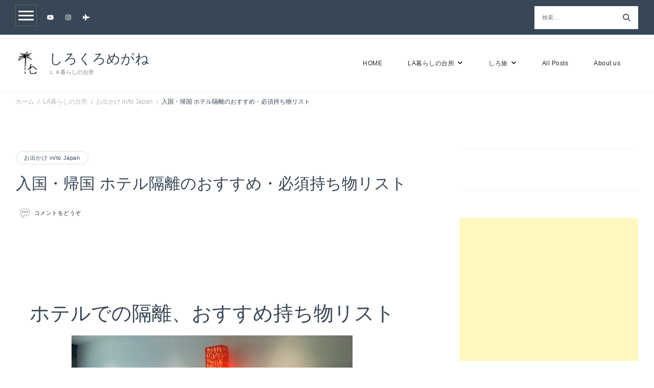

--- FILE ---
content_type: text/html; charset=UTF-8
request_url: https://shirokuromegane.com/what-to-bring-for-quarantine-at-hotel/
body_size: 31305
content:
    <!DOCTYPE html>
    <html lang="ja">
    <head itemscope itemtype="http://schema.org/WebSite">
	    <meta charset="UTF-8">
    <meta name="viewport" content="width=device-width, initial-scale=1">
    <link rel="profile" href="http://gmpg.org/xfn/11">
    <meta name='robots' content='index, follow, max-image-preview:large, max-snippet:-1, max-video-preview:-1' />

	<!-- This site is optimized with the Yoast SEO plugin v21.1 - https://yoast.com/wordpress/plugins/seo/ -->
	<title>入国・帰国 ホテル隔離のおすすめ・必須持ち物リスト | しろくろめがね</title>
	<meta name="description" content="お出かけ in/to Japan | 先日、入国後に課せられる隔離をホテルで過ごした妹しろ。外出が規制されながらの長期のホテル滞在は不便も多く、意外なものが必要に感じたりしたようです。必要なも、あったほうが便利なものなど、ホテル隔離のおすすめ持ち物をまとめました。" />
	<link rel="canonical" href="https://shirokuromegane.com/what-to-bring-for-quarantine-at-hotel/" />
	<meta property="og:locale" content="ja_JP" />
	<meta property="og:type" content="article" />
	<meta property="og:title" content="入国・帰国 ホテル隔離のおすすめ・必須持ち物リスト | しろくろめがね" />
	<meta property="og:description" content="お出かけ in/to Japan | 先日、入国後に課せられる隔離をホテルで過ごした妹しろ。外出が規制されながらの長期のホテル滞在は不便も多く、意外なものが必要に感じたりしたようです。必要なも、あったほうが便利なものなど、ホテル隔離のおすすめ持ち物をまとめました。" />
	<meta property="og:url" content="https://shirokuromegane.com/what-to-bring-for-quarantine-at-hotel/" />
	<meta property="og:site_name" content="しろくろめがね" />
	<meta property="article:published_time" content="2021-10-25T03:04:06+00:00" />
	<meta property="article:modified_time" content="2022-03-06T19:23:49+00:00" />
	<meta property="og:image" content="https://shirokuromegane.com/wp-content/uploads/2021/10/IMG_2605.jpg" />
	<meta property="og:image:width" content="1446" />
	<meta property="og:image:height" content="1084" />
	<meta property="og:image:type" content="image/jpeg" />
	<meta name="author" content="くろ" />
	<meta name="twitter:card" content="summary_large_image" />
	<meta name="twitter:creator" content="@kitcheninla" />
	<meta name="twitter:site" content="@kitcheninla" />
	<meta name="twitter:label1" content="執筆者" />
	<meta name="twitter:data1" content="くろ" />
	<meta name="twitter:label2" content="推定読み取り時間" />
	<meta name="twitter:data2" content="5分" />
	<script type="application/ld+json" class="yoast-schema-graph">{"@context":"https://schema.org","@graph":[{"@type":"Article","@id":"https://shirokuromegane.com/what-to-bring-for-quarantine-at-hotel/#article","isPartOf":{"@id":"https://shirokuromegane.com/what-to-bring-for-quarantine-at-hotel/"},"author":{"name":"くろ","@id":"https://shirokuromegane.com/#/schema/person/56f8b6cfcf13b718e0784c0452bb716b"},"headline":"入国・帰国 ホテル隔離のおすすめ・必須持ち物リスト","datePublished":"2021-10-25T03:04:06+00:00","dateModified":"2022-03-06T19:23:49+00:00","mainEntityOfPage":{"@id":"https://shirokuromegane.com/what-to-bring-for-quarantine-at-hotel/"},"wordCount":188,"commentCount":0,"publisher":{"@id":"https://shirokuromegane.com/#organization"},"image":{"@id":"https://shirokuromegane.com/what-to-bring-for-quarantine-at-hotel/#primaryimage"},"thumbnailUrl":"https://shirokuromegane.com/wp-content/uploads/2021/10/IMG_2605.jpg","keywords":["一時帰国","PCR検査"],"articleSection":["お出かけ in/to Japan"],"inLanguage":"ja","potentialAction":[{"@type":"CommentAction","name":"Comment","target":["https://shirokuromegane.com/what-to-bring-for-quarantine-at-hotel/#respond"]}]},{"@type":"WebPage","@id":"https://shirokuromegane.com/what-to-bring-for-quarantine-at-hotel/","url":"https://shirokuromegane.com/what-to-bring-for-quarantine-at-hotel/","name":"入国・帰国 ホテル隔離のおすすめ・必須持ち物リスト | しろくろめがね","isPartOf":{"@id":"https://shirokuromegane.com/#website"},"primaryImageOfPage":{"@id":"https://shirokuromegane.com/what-to-bring-for-quarantine-at-hotel/#primaryimage"},"image":{"@id":"https://shirokuromegane.com/what-to-bring-for-quarantine-at-hotel/#primaryimage"},"thumbnailUrl":"https://shirokuromegane.com/wp-content/uploads/2021/10/IMG_2605.jpg","datePublished":"2021-10-25T03:04:06+00:00","dateModified":"2022-03-06T19:23:49+00:00","description":"お出かけ in/to Japan | 先日、入国後に課せられる隔離をホテルで過ごした妹しろ。外出が規制されながらの長期のホテル滞在は不便も多く、意外なものが必要に感じたりしたようです。必要なも、あったほうが便利なものなど、ホテル隔離のおすすめ持ち物をまとめました。","breadcrumb":{"@id":"https://shirokuromegane.com/what-to-bring-for-quarantine-at-hotel/#breadcrumb"},"inLanguage":"ja","potentialAction":[{"@type":"ReadAction","target":["https://shirokuromegane.com/what-to-bring-for-quarantine-at-hotel/"]}]},{"@type":"ImageObject","inLanguage":"ja","@id":"https://shirokuromegane.com/what-to-bring-for-quarantine-at-hotel/#primaryimage","url":"https://shirokuromegane.com/wp-content/uploads/2021/10/IMG_2605.jpg","contentUrl":"https://shirokuromegane.com/wp-content/uploads/2021/10/IMG_2605.jpg","width":1446,"height":1084},{"@type":"BreadcrumbList","@id":"https://shirokuromegane.com/what-to-bring-for-quarantine-at-hotel/#breadcrumb","itemListElement":[{"@type":"ListItem","position":1,"name":"Home","item":"https://shirokuromegane.com/"},{"@type":"ListItem","position":2,"name":"LA暮らしの台所","item":"https://shirokuromegane.com/category/japanese-kitchen-in-la/"},{"@type":"ListItem","position":3,"name":"お出かけ in/to Japan","item":"https://shirokuromegane.com/category/japanese-kitchen-in-la/odekake-japan/"},{"@type":"ListItem","position":4,"name":"入国・帰国 ホテル隔離のおすすめ・必須持ち物リスト"}]},{"@type":"WebSite","@id":"https://shirokuromegane.com/#website","url":"https://shirokuromegane.com/","name":"しろくろめがね","description":"ＬＡ暮らしの台所","publisher":{"@id":"https://shirokuromegane.com/#organization"},"potentialAction":[{"@type":"SearchAction","target":{"@type":"EntryPoint","urlTemplate":"https://shirokuromegane.com/?s={search_term_string}"},"query-input":"required name=search_term_string"}],"inLanguage":"ja"},{"@type":"Organization","@id":"https://shirokuromegane.com/#organization","name":"しろくろめがね","url":"https://shirokuromegane.com/","logo":{"@type":"ImageObject","inLanguage":"ja","@id":"https://shirokuromegane.com/#/schema/logo/image/","url":"https://shirokuromegane.com/wp-content/uploads/2020/09/cropped-favicon.jpeg","contentUrl":"https://shirokuromegane.com/wp-content/uploads/2020/09/cropped-favicon.jpeg","width":512,"height":512,"caption":"しろくろめがね"},"image":{"@id":"https://shirokuromegane.com/#/schema/logo/image/"},"sameAs":["https://twitter.com/kitcheninla","https://www.instagram.com/shirokuromegane","https://www.youtube.com/channel/UCiJN7S7O57jvLVhbO2LwnMw?view_as=subscriber"]},{"@type":"Person","@id":"https://shirokuromegane.com/#/schema/person/56f8b6cfcf13b718e0784c0452bb716b","name":"くろ","image":{"@type":"ImageObject","inLanguage":"ja","@id":"https://shirokuromegane.com/#/schema/person/image/","url":"https://secure.gravatar.com/avatar/140c6420f44fca6551f93112fee520d7?s=96&d=mm&r=g","contentUrl":"https://secure.gravatar.com/avatar/140c6420f44fca6551f93112fee520d7?s=96&d=mm&r=g","caption":"くろ"},"sameAs":["https://shirokuromegane.com"],"url":"https://shirokuromegane.com/author/shirokuromeganeinlagmail-com/"}]}</script>
	<!-- / Yoast SEO plugin. -->


<link rel='dns-prefetch' href='//www.googletagmanager.com' />
<link rel='dns-prefetch' href='//fonts.googleapis.com' />
<link rel='dns-prefetch' href='//pagead2.googlesyndication.com' />
<link rel="alternate" type="application/rss+xml" title="しろくろめがね &raquo; フィード" href="https://shirokuromegane.com/feed/" />
<link rel="alternate" type="application/rss+xml" title="しろくろめがね &raquo; コメントフィード" href="https://shirokuromegane.com/comments/feed/" />
<script id="wpp-js" src="https://shirokuromegane.com/wp-content/plugins/wordpress-popular-posts/assets/js/wpp.min.js?ver=7.3.3" data-sampling="1" data-sampling-rate="10" data-api-url="https://shirokuromegane.com/wp-json/wordpress-popular-posts" data-post-id="14260" data-token="57a6d0f00c" data-lang="0" data-debug="0" type="text/javascript"></script>
<link rel="alternate" type="application/rss+xml" title="しろくろめがね &raquo; 入国・帰国 ホテル隔離のおすすめ・必須持ち物リスト のコメントのフィード" href="https://shirokuromegane.com/what-to-bring-for-quarantine-at-hotel/feed/" />
<script type="text/javascript">
window._wpemojiSettings = {"baseUrl":"https:\/\/s.w.org\/images\/core\/emoji\/14.0.0\/72x72\/","ext":".png","svgUrl":"https:\/\/s.w.org\/images\/core\/emoji\/14.0.0\/svg\/","svgExt":".svg","source":{"concatemoji":"https:\/\/shirokuromegane.com\/wp-includes\/js\/wp-emoji-release.min.js?ver=832d7fbeb206334f3401df9e6336cc18"}};
/*! This file is auto-generated */
!function(e,a,t){var n,r,o,i=a.createElement("canvas"),p=i.getContext&&i.getContext("2d");function s(e,t){var a=String.fromCharCode,e=(p.clearRect(0,0,i.width,i.height),p.fillText(a.apply(this,e),0,0),i.toDataURL());return p.clearRect(0,0,i.width,i.height),p.fillText(a.apply(this,t),0,0),e===i.toDataURL()}function c(e){var t=a.createElement("script");t.src=e,t.defer=t.type="text/javascript",a.getElementsByTagName("head")[0].appendChild(t)}for(o=Array("flag","emoji"),t.supports={everything:!0,everythingExceptFlag:!0},r=0;r<o.length;r++)t.supports[o[r]]=function(e){if(p&&p.fillText)switch(p.textBaseline="top",p.font="600 32px Arial",e){case"flag":return s([127987,65039,8205,9895,65039],[127987,65039,8203,9895,65039])?!1:!s([55356,56826,55356,56819],[55356,56826,8203,55356,56819])&&!s([55356,57332,56128,56423,56128,56418,56128,56421,56128,56430,56128,56423,56128,56447],[55356,57332,8203,56128,56423,8203,56128,56418,8203,56128,56421,8203,56128,56430,8203,56128,56423,8203,56128,56447]);case"emoji":return!s([129777,127995,8205,129778,127999],[129777,127995,8203,129778,127999])}return!1}(o[r]),t.supports.everything=t.supports.everything&&t.supports[o[r]],"flag"!==o[r]&&(t.supports.everythingExceptFlag=t.supports.everythingExceptFlag&&t.supports[o[r]]);t.supports.everythingExceptFlag=t.supports.everythingExceptFlag&&!t.supports.flag,t.DOMReady=!1,t.readyCallback=function(){t.DOMReady=!0},t.supports.everything||(n=function(){t.readyCallback()},a.addEventListener?(a.addEventListener("DOMContentLoaded",n,!1),e.addEventListener("load",n,!1)):(e.attachEvent("onload",n),a.attachEvent("onreadystatechange",function(){"complete"===a.readyState&&t.readyCallback()})),(e=t.source||{}).concatemoji?c(e.concatemoji):e.wpemoji&&e.twemoji&&(c(e.twemoji),c(e.wpemoji)))}(window,document,window._wpemojiSettings);
</script>
<style type="text/css">
img.wp-smiley,
img.emoji {
	display: inline !important;
	border: none !important;
	box-shadow: none !important;
	height: 1em !important;
	width: 1em !important;
	margin: 0 0.07em !important;
	vertical-align: -0.1em !important;
	background: none !important;
	padding: 0 !important;
}
</style>
	<link rel='stylesheet' id='sbi_styles-css' href='https://shirokuromegane.com/wp-content/plugins/instagram-feed/css/sbi-styles.min.css?ver=6.10.0' type='text/css' media='all' />
<link rel='stylesheet' id='wp-block-library-css' href='https://shirokuromegane.com/wp-includes/css/dist/block-library/style.min.css?ver=832d7fbeb206334f3401df9e6336cc18' type='text/css' media='all' />
<style id='wp-block-library-theme-inline-css' type='text/css'>
.wp-block-audio figcaption{color:#555;font-size:13px;text-align:center}.is-dark-theme .wp-block-audio figcaption{color:hsla(0,0%,100%,.65)}.wp-block-audio{margin:0 0 1em}.wp-block-code{border:1px solid #ccc;border-radius:4px;font-family:Menlo,Consolas,monaco,monospace;padding:.8em 1em}.wp-block-embed figcaption{color:#555;font-size:13px;text-align:center}.is-dark-theme .wp-block-embed figcaption{color:hsla(0,0%,100%,.65)}.wp-block-embed{margin:0 0 1em}.blocks-gallery-caption{color:#555;font-size:13px;text-align:center}.is-dark-theme .blocks-gallery-caption{color:hsla(0,0%,100%,.65)}.wp-block-image figcaption{color:#555;font-size:13px;text-align:center}.is-dark-theme .wp-block-image figcaption{color:hsla(0,0%,100%,.65)}.wp-block-image{margin:0 0 1em}.wp-block-pullquote{border-top:4px solid;border-bottom:4px solid;margin-bottom:1.75em;color:currentColor}.wp-block-pullquote__citation,.wp-block-pullquote cite,.wp-block-pullquote footer{color:currentColor;text-transform:uppercase;font-size:.8125em;font-style:normal}.wp-block-quote{border-left:.25em solid;margin:0 0 1.75em;padding-left:1em}.wp-block-quote cite,.wp-block-quote footer{color:currentColor;font-size:.8125em;position:relative;font-style:normal}.wp-block-quote.has-text-align-right{border-left:none;border-right:.25em solid;padding-left:0;padding-right:1em}.wp-block-quote.has-text-align-center{border:none;padding-left:0}.wp-block-quote.is-large,.wp-block-quote.is-style-large,.wp-block-quote.is-style-plain{border:none}.wp-block-search .wp-block-search__label{font-weight:700}.wp-block-search__button{border:1px solid #ccc;padding:.375em .625em}:where(.wp-block-group.has-background){padding:1.25em 2.375em}.wp-block-separator.has-css-opacity{opacity:.4}.wp-block-separator{border:none;border-bottom:2px solid;margin-left:auto;margin-right:auto}.wp-block-separator.has-alpha-channel-opacity{opacity:1}.wp-block-separator:not(.is-style-wide):not(.is-style-dots){width:100px}.wp-block-separator.has-background:not(.is-style-dots){border-bottom:none;height:1px}.wp-block-separator.has-background:not(.is-style-wide):not(.is-style-dots){height:2px}.wp-block-table{margin:"0 0 1em 0"}.wp-block-table thead{border-bottom:3px solid}.wp-block-table tfoot{border-top:3px solid}.wp-block-table td,.wp-block-table th{word-break:normal}.wp-block-table figcaption{color:#555;font-size:13px;text-align:center}.is-dark-theme .wp-block-table figcaption{color:hsla(0,0%,100%,.65)}.wp-block-video figcaption{color:#555;font-size:13px;text-align:center}.is-dark-theme .wp-block-video figcaption{color:hsla(0,0%,100%,.65)}.wp-block-video{margin:0 0 1em}.wp-block-template-part.has-background{padding:1.25em 2.375em;margin-top:0;margin-bottom:0}
</style>
<style id='rinkerg-gutenberg-rinker-style-inline-css' type='text/css'>
.wp-block-create-block-block{background-color:#21759b;color:#fff;padding:2px}

</style>
<link rel='stylesheet' id='classic-theme-styles-css' href='https://shirokuromegane.com/wp-includes/css/classic-themes.min.css?ver=1' type='text/css' media='all' />
<style id='global-styles-inline-css' type='text/css'>
body{--wp--preset--color--black: #000000;--wp--preset--color--cyan-bluish-gray: #abb8c3;--wp--preset--color--white: #ffffff;--wp--preset--color--pale-pink: #f78da7;--wp--preset--color--vivid-red: #cf2e2e;--wp--preset--color--luminous-vivid-orange: #ff6900;--wp--preset--color--luminous-vivid-amber: #fcb900;--wp--preset--color--light-green-cyan: #7bdcb5;--wp--preset--color--vivid-green-cyan: #00d084;--wp--preset--color--pale-cyan-blue: #8ed1fc;--wp--preset--color--vivid-cyan-blue: #0693e3;--wp--preset--color--vivid-purple: #9b51e0;--wp--preset--gradient--vivid-cyan-blue-to-vivid-purple: linear-gradient(135deg,rgba(6,147,227,1) 0%,rgb(155,81,224) 100%);--wp--preset--gradient--light-green-cyan-to-vivid-green-cyan: linear-gradient(135deg,rgb(122,220,180) 0%,rgb(0,208,130) 100%);--wp--preset--gradient--luminous-vivid-amber-to-luminous-vivid-orange: linear-gradient(135deg,rgba(252,185,0,1) 0%,rgba(255,105,0,1) 100%);--wp--preset--gradient--luminous-vivid-orange-to-vivid-red: linear-gradient(135deg,rgba(255,105,0,1) 0%,rgb(207,46,46) 100%);--wp--preset--gradient--very-light-gray-to-cyan-bluish-gray: linear-gradient(135deg,rgb(238,238,238) 0%,rgb(169,184,195) 100%);--wp--preset--gradient--cool-to-warm-spectrum: linear-gradient(135deg,rgb(74,234,220) 0%,rgb(151,120,209) 20%,rgb(207,42,186) 40%,rgb(238,44,130) 60%,rgb(251,105,98) 80%,rgb(254,248,76) 100%);--wp--preset--gradient--blush-light-purple: linear-gradient(135deg,rgb(255,206,236) 0%,rgb(152,150,240) 100%);--wp--preset--gradient--blush-bordeaux: linear-gradient(135deg,rgb(254,205,165) 0%,rgb(254,45,45) 50%,rgb(107,0,62) 100%);--wp--preset--gradient--luminous-dusk: linear-gradient(135deg,rgb(255,203,112) 0%,rgb(199,81,192) 50%,rgb(65,88,208) 100%);--wp--preset--gradient--pale-ocean: linear-gradient(135deg,rgb(255,245,203) 0%,rgb(182,227,212) 50%,rgb(51,167,181) 100%);--wp--preset--gradient--electric-grass: linear-gradient(135deg,rgb(202,248,128) 0%,rgb(113,206,126) 100%);--wp--preset--gradient--midnight: linear-gradient(135deg,rgb(2,3,129) 0%,rgb(40,116,252) 100%);--wp--preset--duotone--dark-grayscale: url('#wp-duotone-dark-grayscale');--wp--preset--duotone--grayscale: url('#wp-duotone-grayscale');--wp--preset--duotone--purple-yellow: url('#wp-duotone-purple-yellow');--wp--preset--duotone--blue-red: url('#wp-duotone-blue-red');--wp--preset--duotone--midnight: url('#wp-duotone-midnight');--wp--preset--duotone--magenta-yellow: url('#wp-duotone-magenta-yellow');--wp--preset--duotone--purple-green: url('#wp-duotone-purple-green');--wp--preset--duotone--blue-orange: url('#wp-duotone-blue-orange');--wp--preset--font-size--small: 13px;--wp--preset--font-size--medium: 20px;--wp--preset--font-size--large: 36px;--wp--preset--font-size--x-large: 42px;--wp--preset--spacing--20: 0.44rem;--wp--preset--spacing--30: 0.67rem;--wp--preset--spacing--40: 1rem;--wp--preset--spacing--50: 1.5rem;--wp--preset--spacing--60: 2.25rem;--wp--preset--spacing--70: 3.38rem;--wp--preset--spacing--80: 5.06rem;}:where(.is-layout-flex){gap: 0.5em;}body .is-layout-flow > .alignleft{float: left;margin-inline-start: 0;margin-inline-end: 2em;}body .is-layout-flow > .alignright{float: right;margin-inline-start: 2em;margin-inline-end: 0;}body .is-layout-flow > .aligncenter{margin-left: auto !important;margin-right: auto !important;}body .is-layout-constrained > .alignleft{float: left;margin-inline-start: 0;margin-inline-end: 2em;}body .is-layout-constrained > .alignright{float: right;margin-inline-start: 2em;margin-inline-end: 0;}body .is-layout-constrained > .aligncenter{margin-left: auto !important;margin-right: auto !important;}body .is-layout-constrained > :where(:not(.alignleft):not(.alignright):not(.alignfull)){max-width: var(--wp--style--global--content-size);margin-left: auto !important;margin-right: auto !important;}body .is-layout-constrained > .alignwide{max-width: var(--wp--style--global--wide-size);}body .is-layout-flex{display: flex;}body .is-layout-flex{flex-wrap: wrap;align-items: center;}body .is-layout-flex > *{margin: 0;}:where(.wp-block-columns.is-layout-flex){gap: 2em;}.has-black-color{color: var(--wp--preset--color--black) !important;}.has-cyan-bluish-gray-color{color: var(--wp--preset--color--cyan-bluish-gray) !important;}.has-white-color{color: var(--wp--preset--color--white) !important;}.has-pale-pink-color{color: var(--wp--preset--color--pale-pink) !important;}.has-vivid-red-color{color: var(--wp--preset--color--vivid-red) !important;}.has-luminous-vivid-orange-color{color: var(--wp--preset--color--luminous-vivid-orange) !important;}.has-luminous-vivid-amber-color{color: var(--wp--preset--color--luminous-vivid-amber) !important;}.has-light-green-cyan-color{color: var(--wp--preset--color--light-green-cyan) !important;}.has-vivid-green-cyan-color{color: var(--wp--preset--color--vivid-green-cyan) !important;}.has-pale-cyan-blue-color{color: var(--wp--preset--color--pale-cyan-blue) !important;}.has-vivid-cyan-blue-color{color: var(--wp--preset--color--vivid-cyan-blue) !important;}.has-vivid-purple-color{color: var(--wp--preset--color--vivid-purple) !important;}.has-black-background-color{background-color: var(--wp--preset--color--black) !important;}.has-cyan-bluish-gray-background-color{background-color: var(--wp--preset--color--cyan-bluish-gray) !important;}.has-white-background-color{background-color: var(--wp--preset--color--white) !important;}.has-pale-pink-background-color{background-color: var(--wp--preset--color--pale-pink) !important;}.has-vivid-red-background-color{background-color: var(--wp--preset--color--vivid-red) !important;}.has-luminous-vivid-orange-background-color{background-color: var(--wp--preset--color--luminous-vivid-orange) !important;}.has-luminous-vivid-amber-background-color{background-color: var(--wp--preset--color--luminous-vivid-amber) !important;}.has-light-green-cyan-background-color{background-color: var(--wp--preset--color--light-green-cyan) !important;}.has-vivid-green-cyan-background-color{background-color: var(--wp--preset--color--vivid-green-cyan) !important;}.has-pale-cyan-blue-background-color{background-color: var(--wp--preset--color--pale-cyan-blue) !important;}.has-vivid-cyan-blue-background-color{background-color: var(--wp--preset--color--vivid-cyan-blue) !important;}.has-vivid-purple-background-color{background-color: var(--wp--preset--color--vivid-purple) !important;}.has-black-border-color{border-color: var(--wp--preset--color--black) !important;}.has-cyan-bluish-gray-border-color{border-color: var(--wp--preset--color--cyan-bluish-gray) !important;}.has-white-border-color{border-color: var(--wp--preset--color--white) !important;}.has-pale-pink-border-color{border-color: var(--wp--preset--color--pale-pink) !important;}.has-vivid-red-border-color{border-color: var(--wp--preset--color--vivid-red) !important;}.has-luminous-vivid-orange-border-color{border-color: var(--wp--preset--color--luminous-vivid-orange) !important;}.has-luminous-vivid-amber-border-color{border-color: var(--wp--preset--color--luminous-vivid-amber) !important;}.has-light-green-cyan-border-color{border-color: var(--wp--preset--color--light-green-cyan) !important;}.has-vivid-green-cyan-border-color{border-color: var(--wp--preset--color--vivid-green-cyan) !important;}.has-pale-cyan-blue-border-color{border-color: var(--wp--preset--color--pale-cyan-blue) !important;}.has-vivid-cyan-blue-border-color{border-color: var(--wp--preset--color--vivid-cyan-blue) !important;}.has-vivid-purple-border-color{border-color: var(--wp--preset--color--vivid-purple) !important;}.has-vivid-cyan-blue-to-vivid-purple-gradient-background{background: var(--wp--preset--gradient--vivid-cyan-blue-to-vivid-purple) !important;}.has-light-green-cyan-to-vivid-green-cyan-gradient-background{background: var(--wp--preset--gradient--light-green-cyan-to-vivid-green-cyan) !important;}.has-luminous-vivid-amber-to-luminous-vivid-orange-gradient-background{background: var(--wp--preset--gradient--luminous-vivid-amber-to-luminous-vivid-orange) !important;}.has-luminous-vivid-orange-to-vivid-red-gradient-background{background: var(--wp--preset--gradient--luminous-vivid-orange-to-vivid-red) !important;}.has-very-light-gray-to-cyan-bluish-gray-gradient-background{background: var(--wp--preset--gradient--very-light-gray-to-cyan-bluish-gray) !important;}.has-cool-to-warm-spectrum-gradient-background{background: var(--wp--preset--gradient--cool-to-warm-spectrum) !important;}.has-blush-light-purple-gradient-background{background: var(--wp--preset--gradient--blush-light-purple) !important;}.has-blush-bordeaux-gradient-background{background: var(--wp--preset--gradient--blush-bordeaux) !important;}.has-luminous-dusk-gradient-background{background: var(--wp--preset--gradient--luminous-dusk) !important;}.has-pale-ocean-gradient-background{background: var(--wp--preset--gradient--pale-ocean) !important;}.has-electric-grass-gradient-background{background: var(--wp--preset--gradient--electric-grass) !important;}.has-midnight-gradient-background{background: var(--wp--preset--gradient--midnight) !important;}.has-small-font-size{font-size: var(--wp--preset--font-size--small) !important;}.has-medium-font-size{font-size: var(--wp--preset--font-size--medium) !important;}.has-large-font-size{font-size: var(--wp--preset--font-size--large) !important;}.has-x-large-font-size{font-size: var(--wp--preset--font-size--x-large) !important;}
.wp-block-navigation a:where(:not(.wp-element-button)){color: inherit;}
:where(.wp-block-columns.is-layout-flex){gap: 2em;}
.wp-block-pullquote{font-size: 1.5em;line-height: 1.6;}
</style>
<link rel='stylesheet' id='wordpress-popular-posts-css-css' href='https://shirokuromegane.com/wp-content/plugins/wordpress-popular-posts/assets/css/wpp.css?ver=7.3.3' type='text/css' media='all' />
<link rel='stylesheet' id='yyi_rinker_stylesheet-css' href='https://shirokuromegane.com/wp-content/plugins/yyi-rinker/css/style.css?v=1.11.1&#038;ver=832d7fbeb206334f3401df9e6336cc18' type='text/css' media='all' />
<link rel='stylesheet' id='cookery-lite-css' href='https://shirokuromegane.com/wp-content/themes/cookery-lite/style.css?ver=832d7fbeb206334f3401df9e6336cc18' type='text/css' media='all' />
<link rel='stylesheet' id='spicy-recipe-css' href='https://shirokuromegane.com/wp-content/themes/spicy-recipe/style.css?ver=1.0.3' type='text/css' media='all' />
<link rel='stylesheet' id='cookery-lite-google-fonts-css' href='https://fonts.googleapis.com/css?family' type='text/css' media='all' />
<link rel='stylesheet' id='owl-carousel-css' href='https://shirokuromegane.com/wp-content/themes/cookery-lite/css/owl.carousel.min.css?ver=2.3.4' type='text/css' media='all' />
<link rel='stylesheet' id='animate-css' href='https://shirokuromegane.com/wp-content/themes/cookery-lite/css/animate.min.css?ver=3.5.2' type='text/css' media='all' />
<link rel='stylesheet' id='cookery-lite-gutenberg-css' href='https://shirokuromegane.com/wp-content/themes/cookery-lite/css/gutenberg.min.css?ver=1.0.3' type='text/css' media='all' />
<script type='text/javascript' src='https://shirokuromegane.com/wp-includes/js/jquery/jquery.min.js?ver=3.6.1' id='jquery-core-js'></script>
<script type='text/javascript' src='https://shirokuromegane.com/wp-includes/js/jquery/jquery-migrate.min.js?ver=3.3.2' id='jquery-migrate-js'></script>
<script type='text/javascript' src='https://shirokuromegane.com/wp-content/plugins/yyi-rinker/js/event-tracking.js?v=1.11.1' id='yyi_rinker_event_tracking_script-js'></script>

<!-- Site Kit によって追加された Google タグ（gtag.js）スニペット -->
<!-- Google アナリティクス スニペット (Site Kit が追加) -->
<script type='text/javascript' src='https://www.googletagmanager.com/gtag/js?id=G-2QHQM1PRG3' id='google_gtagjs-js' async></script>
<script type='text/javascript' id='google_gtagjs-js-after'>
window.dataLayer = window.dataLayer || [];function gtag(){dataLayer.push(arguments);}
gtag("set","linker",{"domains":["shirokuromegane.com"]});
gtag("js", new Date());
gtag("set", "developer_id.dZTNiMT", true);
gtag("config", "G-2QHQM1PRG3");
</script>
<link rel="https://api.w.org/" href="https://shirokuromegane.com/wp-json/" /><link rel="alternate" type="application/json" href="https://shirokuromegane.com/wp-json/wp/v2/posts/14260" /><link rel="EditURI" type="application/rsd+xml" title="RSD" href="https://shirokuromegane.com/xmlrpc.php?rsd" />
<link rel="wlwmanifest" type="application/wlwmanifest+xml" href="https://shirokuromegane.com/wp-includes/wlwmanifest.xml" />

<link rel='shortlink' href='https://shirokuromegane.com/?p=14260' />
<link rel="alternate" type="application/json+oembed" href="https://shirokuromegane.com/wp-json/oembed/1.0/embed?url=https%3A%2F%2Fshirokuromegane.com%2Fwhat-to-bring-for-quarantine-at-hotel%2F" />
<link rel="alternate" type="text/xml+oembed" href="https://shirokuromegane.com/wp-json/oembed/1.0/embed?url=https%3A%2F%2Fshirokuromegane.com%2Fwhat-to-bring-for-quarantine-at-hotel%2F&#038;format=xml" />
<meta name="generator" content="Site Kit by Google 1.170.0" />            <style id="wpp-loading-animation-styles">@-webkit-keyframes bgslide{from{background-position-x:0}to{background-position-x:-200%}}@keyframes bgslide{from{background-position-x:0}to{background-position-x:-200%}}.wpp-widget-block-placeholder,.wpp-shortcode-placeholder{margin:0 auto;width:60px;height:3px;background:#dd3737;background:linear-gradient(90deg,#dd3737 0%,#571313 10%,#dd3737 100%);background-size:200% auto;border-radius:3px;-webkit-animation:bgslide 1s infinite linear;animation:bgslide 1s infinite linear}</style>
            <style>
.yyi-rinker-images {
    display: flex;
    justify-content: center;
    align-items: center;
    position: relative;

}
div.yyi-rinker-image img.yyi-rinker-main-img.hidden {
    display: none;
}

.yyi-rinker-images-arrow {
    cursor: pointer;
    position: absolute;
    top: 50%;
    display: block;
    margin-top: -11px;
    opacity: 0.6;
    width: 22px;
}

.yyi-rinker-images-arrow-left{
    left: -10px;
}
.yyi-rinker-images-arrow-right{
    right: -10px;
}

.yyi-rinker-images-arrow-left.hidden {
    display: none;
}

.yyi-rinker-images-arrow-right.hidden {
    display: none;
}
div.yyi-rinker-contents.yyi-rinker-design-tate  div.yyi-rinker-box{
    flex-direction: column;
}

div.yyi-rinker-contents.yyi-rinker-design-slim div.yyi-rinker-box .yyi-rinker-links {
    flex-direction: column;
}

div.yyi-rinker-contents.yyi-rinker-design-slim div.yyi-rinker-info {
    width: 100%;
}

div.yyi-rinker-contents.yyi-rinker-design-slim .yyi-rinker-title {
    text-align: center;
}

div.yyi-rinker-contents.yyi-rinker-design-slim .yyi-rinker-links {
    text-align: center;
}
div.yyi-rinker-contents.yyi-rinker-design-slim .yyi-rinker-image {
    margin: auto;
}

div.yyi-rinker-contents.yyi-rinker-design-slim div.yyi-rinker-info ul.yyi-rinker-links li {
	align-self: stretch;
}
div.yyi-rinker-contents.yyi-rinker-design-slim div.yyi-rinker-box div.yyi-rinker-info {
	padding: 0;
}
div.yyi-rinker-contents.yyi-rinker-design-slim div.yyi-rinker-box {
	flex-direction: column;
	padding: 14px 5px 0;
}

.yyi-rinker-design-slim div.yyi-rinker-box div.yyi-rinker-info {
	text-align: center;
}

.yyi-rinker-design-slim div.price-box span.price {
	display: block;
}

div.yyi-rinker-contents.yyi-rinker-design-slim div.yyi-rinker-info div.yyi-rinker-title a{
	font-size:16px;
}

div.yyi-rinker-contents.yyi-rinker-design-slim ul.yyi-rinker-links li.amazonkindlelink:before,  div.yyi-rinker-contents.yyi-rinker-design-slim ul.yyi-rinker-links li.amazonlink:before,  div.yyi-rinker-contents.yyi-rinker-design-slim ul.yyi-rinker-links li.rakutenlink:before, div.yyi-rinker-contents.yyi-rinker-design-slim ul.yyi-rinker-links li.yahoolink:before, div.yyi-rinker-contents.yyi-rinker-design-slim ul.yyi-rinker-links li.mercarilink:before {
	font-size:12px;
}

div.yyi-rinker-contents.yyi-rinker-design-slim ul.yyi-rinker-links li a {
	font-size: 13px;
}
.entry-content ul.yyi-rinker-links li {
	padding: 0;
}

div.yyi-rinker-contents .yyi-rinker-attention.attention_desing_right_ribbon {
    width: 89px;
    height: 91px;
    position: absolute;
    top: -1px;
    right: -1px;
    left: auto;
    overflow: hidden;
}

div.yyi-rinker-contents .yyi-rinker-attention.attention_desing_right_ribbon span {
    display: inline-block;
    width: 146px;
    position: absolute;
    padding: 4px 0;
    left: -13px;
    top: 12px;
    text-align: center;
    font-size: 12px;
    line-height: 24px;
    -webkit-transform: rotate(45deg);
    transform: rotate(45deg);
    box-shadow: 0 1px 3px rgba(0, 0, 0, 0.2);
}

div.yyi-rinker-contents .yyi-rinker-attention.attention_desing_right_ribbon {
    background: none;
}
.yyi-rinker-attention.attention_desing_right_ribbon .yyi-rinker-attention-after,
.yyi-rinker-attention.attention_desing_right_ribbon .yyi-rinker-attention-before{
display:none;
}
div.yyi-rinker-use-right_ribbon div.yyi-rinker-title {
    margin-right: 2rem;
}

				</style><link rel="pingback" href="https://shirokuromegane.com/xmlrpc.php"><meta name="google-site-verification" content="UnzdAmJBNE3EXx-MnC0ucsjHxx-euwh892RQIpp7R5w">
<!-- Site Kit が追加した Google AdSense メタタグ -->
<meta name="google-adsense-platform-account" content="ca-host-pub-2644536267352236">
<meta name="google-adsense-platform-domain" content="sitekit.withgoogle.com">
<!-- Site Kit が追加した End Google AdSense メタタグ -->

<!-- Google AdSense スニペット (Site Kit が追加) -->
<script async="async" src="https://pagead2.googlesyndication.com/pagead/js/adsbygoogle.js?client=ca-pub-4585155041341256&amp;host=ca-host-pub-2644536267352236" crossorigin="anonymous" type="text/javascript"></script>

<!-- (ここまで) Google AdSense スニペット (Site Kit が追加) -->
<link rel="icon" href="https://shirokuromegane.com/wp-content/uploads/2020/09/cropped-favicon-32x32.jpeg" sizes="32x32" />
<link rel="icon" href="https://shirokuromegane.com/wp-content/uploads/2020/09/cropped-favicon-192x192.jpeg" sizes="192x192" />
<link rel="apple-touch-icon" href="https://shirokuromegane.com/wp-content/uploads/2020/09/cropped-favicon-180x180.jpeg" />
<meta name="msapplication-TileImage" content="https://shirokuromegane.com/wp-content/uploads/2020/09/cropped-favicon-270x270.jpeg" />
<style type='text/css' media='all'>     
    .content-newsletter .blossomthemes-email-newsletter-wrapper.bg-img:after,
    .widget_blossomthemes_email_newsletter_widget .blossomthemes-email-newsletter-wrapper:after{
        background: rgba(120, 140, 67, 0.8);    }

    section.featured-recipe-section::after {
        background-image: url('');
    }

    .client-section::after {
        background-image: url('');
    }

    section.footer-newsletter-section::after {
        background-image: url('');
    }
    
   /*Typography*/

    :root {
        --primary-color: #788c43;
        --primary-color-rgb: 120, 140, 67;
        --secondary-color: #e7ad59;
        --secondary-color-rgb: 231, 173, 89;
        --primary-font: Arial, Helvetica, sans-serif;
        --secondary-font: Arial, Helvetica, sans-serif;
         --dr-primary-font: Arial, Helvetica, sans-serif;          --dr-secondary-font: Arial, Helvetica, sans-serif;     }

    body {
        font-size   : 14px;        
    }
    
    .site-title{
        font-size   : 27px;
        font-family : Arial, Helvetica, sans-serif;
        font-weight : 400;
        font-style  : normal;
    }

    .custom-logo-link img{
        width    : 50px;
        max-width: 100%;
    }

    .site-banner.static-cta.style-one .banner-caption .item-title,
    .site-banner.static-cta.style-one .banner-caption .item-desc{
        color: #ffffff;
    }

    blockquote::before {
        background-image: url('data:image/svg+xml; utf-8, <svg xmlns="http://www.w3.org/2000/svg" width="64" height="40.062" viewBox="0 0 64 40.062"><path d="M68.871,47.073A12.886,12.886,0,0,0,56.71,36.191c1.494-5.547,5.121-7.752,9.53-9.032a.515.515,0,0,0,.356-.569l-.711-4.409s-.071-.356-.64-.284C50.024,23.6,39.712,35.2,41.632,49.277,43.41,59.021,51.02,62.79,58.061,61.794a12.968,12.968,0,0,0,10.81-14.722ZM20.3,36.191c1.422-5.547,5.192-7.752,9.53-9.032a.515.515,0,0,0,.356-.569l-.64-4.409s-.071-.356-.64-.284C13.682,23.532,3.441,35.124,5.219,49.206c1.849,9.815,9.53,13.584,16.5,12.588A12.865,12.865,0,0,0,32.458,47.073,12.693,12.693,0,0,0,20.3,36.191Z" transform="translate(-5.018 -21.887)" fill="%23788c43"/></svg>');
    }
    
    .comments-area .comment-list li .comment-body .reply .comment-reply-link::after {
        background-image: url('data:image/svg+xml;utf-8, <svg xmlns="http://www.w3.org/2000/svg" width="14.796" height="10.354" viewBox="0 0 14.796 10.354"><g transform="translate(0.75 1.061)"><path d="M7820.11-1126.021l4.117,4.116-4.117,4.116" transform="translate(-7811.241 1126.021)" fill="none" stroke="%23788c43" stroke-linecap="round" stroke-width="1.5"></path><path d="M6555.283-354.415h-12.624" transform="translate(-6542.659 358.532)" fill="none" stroke="%23788c43" stroke-linecap="round" stroke-width="1.5"></path></g></svg>');
    }

    .static-search .item .search-form-wrap .search-submit {
        background-image: url('data:image/svg+xml; utf-8, <svg xmlns="http://www.w3.org/2000/svg" width="29.434" height="29.434" viewBox="0 0 29.434 29.434"><g transform="translate(-663.027 -502.431)"><g transform="translate(692.461 517.148) rotate(135)" fill="none" stroke="%23788c43" stroke-width="2.5"><circle cx="10.406" cy="10.406" r="10.406" stroke="none"/><circle cx="10.406" cy="10.406" r="9.156" fill="none"/></g><path d="M0,6.907V0" transform="translate(689.718 529.122) rotate(135)" fill="none" stroke="%23788c43" stroke-linecap="round" stroke-width="2.5"/></g></svg>');
    }

    .newsletter .blossomthemes-email-newsletter-wrapper form [type="submit"]:hover::after, 
    .widget_blossomthemes_email_newsletter_widget form [type="submit"]:hover::after {
        background-image: url('data:image/svg+xml; utf-8, <svg xmlns="http://www.w3.org/2000/svg" width="18.479" height="12.689" viewBox="0 0 18.479 12.689"><g transform="translate(0.75 1.061)"><path d="M7820.11-1126.021l5.284,5.284-5.284,5.284" transform="translate(-7808.726 1126.021)" fill="none" stroke="%23788c43" stroke-linecap="round" stroke-width="1.5"/><path d="M6558.865-354.415H6542.66" transform="translate(-6542.66 359.699)" fill="none" stroke="%23788c43" stroke-linecap="round" stroke-width="1.5"/></g></svg>');
    }

    .search .page-header .search-form .search-submit, 
    .error404 .error-404-search .search-form .search-submit {
        background-image: url('data:image/svg+xml; utf-8, <svg xmlns="http://www.w3.org/2000/svg" width="21.863" height="22" viewBox="0 0 21.863 22"><path d="M24.863,1170.255l-2.045,2.045L18,1167.482v-1.091l-.409-.409a8.674,8.674,0,0,1-5.727,2.046,8.235,8.235,0,0,1-6.273-2.591A8.993,8.993,0,0,1,3,1159.164a8.235,8.235,0,0,1,2.591-6.273,8.993,8.993,0,0,1,6.273-2.591,8.441,8.441,0,0,1,6.273,2.591,8.993,8.993,0,0,1,2.591,6.273,8.675,8.675,0,0,1-2.045,5.727l.409.409h.955ZM7.5,1163.664a5.76,5.76,0,0,0,4.364,1.773,5.969,5.969,0,0,0,4.364-1.773,6.257,6.257,0,0,0,0-8.727,5.76,5.76,0,0,0-4.364-1.773,5.969,5.969,0,0,0-4.364,1.773,5.76,5.76,0,0,0-1.773,4.364A6.308,6.308,0,0,0,7.5,1163.664Z" transform="translate(-3 -1150.3)" fill="%23788c43"/></svg>');
    }
    
    .posts-navigation .nav-links a:hover::before {
        background-image: url('data:image/svg+xml; utf-8, <svg xmlns="http://www.w3.org/2000/svg" viewBox="0 0 384 512"><path fill="%23788c43" d="M20.2 247.5L167 99.5c4.7-4.7 12.3-4.7 17 0l19.8 19.8c4.7 4.7 4.7 12.3 0 17L85.3 256l118.5 119.7c4.7 4.7 4.7 12.3 0 17L184 412.5c-4.7 4.7-12.3 4.7-17 0l-146.8-148c-4.7-4.7-4.7-12.3 0-17zm160 17l146.8 148c4.7 4.7 12.3 4.7 17 0l19.8-19.8c4.7-4.7 4.7-12.3 0-17L245.3 256l118.5-119.7c4.7-4.7 4.7-12.3 0-17L344 99.5c-4.7-4.7-12.3-4.7-17 0l-146.8 148c-4.7 4.7-4.7 12.3 0 17z"></path></svg>');
    }

    .posts-navigation .nav-links .nav-next a:hover::before {
        background-image: url('data:image/svg+xml; utf-8, <svg xmlns="http://www.w3.org/2000/svg" viewBox="0 0 384 512"><path fill="%23788c43" d="M363.8 264.5L217 412.5c-4.7 4.7-12.3 4.7-17 0l-19.8-19.8c-4.7-4.7-4.7-12.3 0-17L298.7 256 180.2 136.3c-4.7-4.7-4.7-12.3 0-17L200 99.5c4.7-4.7 12.3-4.7 17 0l146.8 148c4.7 4.7 4.7 12.3 0 17zm-160-17L57 99.5c-4.7-4.7-12.3-4.7-17 0l-19.8 19.8c-4.7 4.7-4.7 12.3 0 17L138.7 256 20.2 375.7c-4.7 4.7-4.7 12.3 0 17L40 412.5c4.7 4.7 12.3 4.7 17 0l146.8-148c4.7-4.7 4.7-12.3 0-17z"></path></svg>');
    }

    .search-form .search-submit:hover {
        background-image: url('data:image/svg+xml; utf-8, <svg xmlns="http://www.w3.org/2000/svg" width="21.863" height="22" viewBox="0 0 21.863 22"><path d="M24.863,1170.255l-2.045,2.045L18,1167.482v-1.091l-.409-.409a8.674,8.674,0,0,1-5.727,2.046,8.235,8.235,0,0,1-6.273-2.591A8.993,8.993,0,0,1,3,1159.164a8.235,8.235,0,0,1,2.591-6.273,8.993,8.993,0,0,1,6.273-2.591,8.441,8.441,0,0,1,6.273,2.591,8.993,8.993,0,0,1,2.591,6.273,8.675,8.675,0,0,1-2.045,5.727l.409.409h.955ZM7.5,1163.664a5.76,5.76,0,0,0,4.364,1.773,5.969,5.969,0,0,0,4.364-1.773,6.257,6.257,0,0,0,0-8.727,5.76,5.76,0,0,0-4.364-1.773,5.969,5.969,0,0,0-4.364,1.773,5.76,5.76,0,0,0-1.773,4.364A6.308,6.308,0,0,0,7.5,1163.664Z" transform="translate(-3 -1150.3)" fill="%23e7ad59"/></svg>');
    }

    .woocommerce .woocommerce-ordering select,
    .woocommerce-page .woocommerce-ordering select{
       background-image: url('data:image/svg+xml; utf-8, <svg xmlns="http://www.w3.org/2000/svg" width="15" height="8" viewBox="0 0 15 8"><path d="M7.5,0,15,8H0Z" transform="translate(15 8) rotate(180)" fill="%23788c43"/></svg>');
    }
           
    </style></head>

<body class="post-template-default single single-post postid-14260 single-format-standard wp-custom-logo single-post-one rightsidebar" itemscope itemtype="http://schema.org/WebPage">

<svg xmlns="http://www.w3.org/2000/svg" viewBox="0 0 0 0" width="0" height="0" focusable="false" role="none" style="visibility: hidden; position: absolute; left: -9999px; overflow: hidden;" ><defs><filter id="wp-duotone-dark-grayscale"><feColorMatrix color-interpolation-filters="sRGB" type="matrix" values=" .299 .587 .114 0 0 .299 .587 .114 0 0 .299 .587 .114 0 0 .299 .587 .114 0 0 " /><feComponentTransfer color-interpolation-filters="sRGB" ><feFuncR type="table" tableValues="0 0.49803921568627" /><feFuncG type="table" tableValues="0 0.49803921568627" /><feFuncB type="table" tableValues="0 0.49803921568627" /><feFuncA type="table" tableValues="1 1" /></feComponentTransfer><feComposite in2="SourceGraphic" operator="in" /></filter></defs></svg><svg xmlns="http://www.w3.org/2000/svg" viewBox="0 0 0 0" width="0" height="0" focusable="false" role="none" style="visibility: hidden; position: absolute; left: -9999px; overflow: hidden;" ><defs><filter id="wp-duotone-grayscale"><feColorMatrix color-interpolation-filters="sRGB" type="matrix" values=" .299 .587 .114 0 0 .299 .587 .114 0 0 .299 .587 .114 0 0 .299 .587 .114 0 0 " /><feComponentTransfer color-interpolation-filters="sRGB" ><feFuncR type="table" tableValues="0 1" /><feFuncG type="table" tableValues="0 1" /><feFuncB type="table" tableValues="0 1" /><feFuncA type="table" tableValues="1 1" /></feComponentTransfer><feComposite in2="SourceGraphic" operator="in" /></filter></defs></svg><svg xmlns="http://www.w3.org/2000/svg" viewBox="0 0 0 0" width="0" height="0" focusable="false" role="none" style="visibility: hidden; position: absolute; left: -9999px; overflow: hidden;" ><defs><filter id="wp-duotone-purple-yellow"><feColorMatrix color-interpolation-filters="sRGB" type="matrix" values=" .299 .587 .114 0 0 .299 .587 .114 0 0 .299 .587 .114 0 0 .299 .587 .114 0 0 " /><feComponentTransfer color-interpolation-filters="sRGB" ><feFuncR type="table" tableValues="0.54901960784314 0.98823529411765" /><feFuncG type="table" tableValues="0 1" /><feFuncB type="table" tableValues="0.71764705882353 0.25490196078431" /><feFuncA type="table" tableValues="1 1" /></feComponentTransfer><feComposite in2="SourceGraphic" operator="in" /></filter></defs></svg><svg xmlns="http://www.w3.org/2000/svg" viewBox="0 0 0 0" width="0" height="0" focusable="false" role="none" style="visibility: hidden; position: absolute; left: -9999px; overflow: hidden;" ><defs><filter id="wp-duotone-blue-red"><feColorMatrix color-interpolation-filters="sRGB" type="matrix" values=" .299 .587 .114 0 0 .299 .587 .114 0 0 .299 .587 .114 0 0 .299 .587 .114 0 0 " /><feComponentTransfer color-interpolation-filters="sRGB" ><feFuncR type="table" tableValues="0 1" /><feFuncG type="table" tableValues="0 0.27843137254902" /><feFuncB type="table" tableValues="0.5921568627451 0.27843137254902" /><feFuncA type="table" tableValues="1 1" /></feComponentTransfer><feComposite in2="SourceGraphic" operator="in" /></filter></defs></svg><svg xmlns="http://www.w3.org/2000/svg" viewBox="0 0 0 0" width="0" height="0" focusable="false" role="none" style="visibility: hidden; position: absolute; left: -9999px; overflow: hidden;" ><defs><filter id="wp-duotone-midnight"><feColorMatrix color-interpolation-filters="sRGB" type="matrix" values=" .299 .587 .114 0 0 .299 .587 .114 0 0 .299 .587 .114 0 0 .299 .587 .114 0 0 " /><feComponentTransfer color-interpolation-filters="sRGB" ><feFuncR type="table" tableValues="0 0" /><feFuncG type="table" tableValues="0 0.64705882352941" /><feFuncB type="table" tableValues="0 1" /><feFuncA type="table" tableValues="1 1" /></feComponentTransfer><feComposite in2="SourceGraphic" operator="in" /></filter></defs></svg><svg xmlns="http://www.w3.org/2000/svg" viewBox="0 0 0 0" width="0" height="0" focusable="false" role="none" style="visibility: hidden; position: absolute; left: -9999px; overflow: hidden;" ><defs><filter id="wp-duotone-magenta-yellow"><feColorMatrix color-interpolation-filters="sRGB" type="matrix" values=" .299 .587 .114 0 0 .299 .587 .114 0 0 .299 .587 .114 0 0 .299 .587 .114 0 0 " /><feComponentTransfer color-interpolation-filters="sRGB" ><feFuncR type="table" tableValues="0.78039215686275 1" /><feFuncG type="table" tableValues="0 0.94901960784314" /><feFuncB type="table" tableValues="0.35294117647059 0.47058823529412" /><feFuncA type="table" tableValues="1 1" /></feComponentTransfer><feComposite in2="SourceGraphic" operator="in" /></filter></defs></svg><svg xmlns="http://www.w3.org/2000/svg" viewBox="0 0 0 0" width="0" height="0" focusable="false" role="none" style="visibility: hidden; position: absolute; left: -9999px; overflow: hidden;" ><defs><filter id="wp-duotone-purple-green"><feColorMatrix color-interpolation-filters="sRGB" type="matrix" values=" .299 .587 .114 0 0 .299 .587 .114 0 0 .299 .587 .114 0 0 .299 .587 .114 0 0 " /><feComponentTransfer color-interpolation-filters="sRGB" ><feFuncR type="table" tableValues="0.65098039215686 0.40392156862745" /><feFuncG type="table" tableValues="0 1" /><feFuncB type="table" tableValues="0.44705882352941 0.4" /><feFuncA type="table" tableValues="1 1" /></feComponentTransfer><feComposite in2="SourceGraphic" operator="in" /></filter></defs></svg><svg xmlns="http://www.w3.org/2000/svg" viewBox="0 0 0 0" width="0" height="0" focusable="false" role="none" style="visibility: hidden; position: absolute; left: -9999px; overflow: hidden;" ><defs><filter id="wp-duotone-blue-orange"><feColorMatrix color-interpolation-filters="sRGB" type="matrix" values=" .299 .587 .114 0 0 .299 .587 .114 0 0 .299 .587 .114 0 0 .299 .587 .114 0 0 " /><feComponentTransfer color-interpolation-filters="sRGB" ><feFuncR type="table" tableValues="0.098039215686275 1" /><feFuncG type="table" tableValues="0 0.66274509803922" /><feFuncB type="table" tableValues="0.84705882352941 0.41960784313725" /><feFuncA type="table" tableValues="1 1" /></feComponentTransfer><feComposite in2="SourceGraphic" operator="in" /></filter></defs></svg>    <div id="page" class="site">
        <a class="skip-link screen-reader-text" href="#content">コンテンツへスキップ (Enter を押す)</a>
    
        <div class="mobile-header">
        <div class="container">
                    <div class="site-branding has-image-text" itemscope itemtype="http://schema.org/Organization">  
            <div class="site-logo">
                <a href="https://shirokuromegane.com/" class="custom-logo-link" rel="home"><img width="512" height="512" src="https://shirokuromegane.com/wp-content/uploads/2020/09/cropped-cropped-favicon.jpeg" class="custom-logo" alt="しろくろめがね" decoding="async" srcset="https://shirokuromegane.com/wp-content/uploads/2020/09/cropped-cropped-favicon.jpeg 512w, https://shirokuromegane.com/wp-content/uploads/2020/09/cropped-cropped-favicon-300x300.jpeg 300w" sizes="(max-width: 512px) 100vw, 512px" /></a>            </div>

            <div class="site-title-wrap">                    <p class="site-title" itemprop="name"><a href="https://shirokuromegane.com/" rel="home" itemprop="url">しろくろめがね</a></p>
                                    <p class="site-description" itemprop="description">ＬＡ暮らしの台所</p>
                </div>        </div>    
                <div class="mbl-header-right">
                <button class="toggle-btn" data-toggle-target=".main-menu-modal" data-toggle-body-class="showing-main-menu-modal" aria-expanded="false" data-set-focus=".close-main-nav-toggle">
                    <span class="toggle-bar"></span>
                    <span class="toggle-bar"></span>
                    <span class="toggle-bar"></span>
                </button>
                                <div class="header-search">
                        <button class="search-toggle" data-toggle-target=".mob-search-modal" data-toggle-body-class="showing-mob-search-modal" data-set-focus=".mob-search-modal .search-field" aria-expanded="false">
                            <svg xmlns="http://www.w3.org/2000/svg" width="22.691" height="21.932" viewBox="0 0 22.691 21.932">
                                <g id="Group_258" data-name="Group 258" transform="matrix(0.966, -0.259, 0.259, 0.966, -1515.787, 248.902)">
                                    <g id="Ellipse_9" data-name="Ellipse 9" transform="translate(1525.802 162.18) rotate(-30)" fill="none" stroke="#6a6a6a" stroke-width="2.5">
                                        <circle cx="7.531" cy="7.531" r="7.531" stroke="none"></circle>
                                        <circle cx="7.531" cy="7.531" r="6.281" fill="none"></circle>
                                    </g>
                                    <path id="Path_4339" data-name="Path 4339" d="M0,0V7" transform="translate(1540.052 170.724) rotate(-30)" fill="none" stroke="#6a6a6a" stroke-linecap="round" stroke-width="2.5"></path>
                                </g>
                            </svg>
                        </button>
                        <div class="header-search-wrap mob-search-modal cover-modal" data-modal-target-string=".mob-search-modal">
                            <div class="header-search-inner"><form role="search" method="get" class="search-form" action="https://shirokuromegane.com/">
				<label>
					<span class="screen-reader-text">検索:</span>
					<input type="search" class="search-field" placeholder="検索&hellip;" value="" name="s" />
				</label>
				<input type="submit" class="search-submit" value="検索" />
			</form><button class="close" data-toggle-target=".mob-search-modal" data-toggle-body-class="showing-mob-search-modal" data-set-focus=".mob-search-modal .search-field" aria-expanded="false"></button>
                            </div>
                        </div>
                    </div>                <div class="primary-menu-list main-menu-modal cover-modal" data-modal-target-string=".main-menu-modal">
                    <button class="close close-main-nav-toggle" data-toggle-target=".main-menu-modal" data-toggle-body-class="showing-main-menu-modal" aria-expanded="false" data-set-focus=".main-menu-modal"></button>
                    <div class="mobile-header-popup mobile-menu" aria-label="モバイル">
                        <div class="mbl-header-inner main-menu-modal">
                            <div class="mbl-header-mid">
                                    
    <nav id="site-navigation" class="main-navigation" itemscope itemtype="http://schema.org/SiteNavigationElement">
                    <button class="toggle-btn">
                <span class="toggle-text">Menu</span>
                <span class="toggle-bar"></span>
                <span class="toggle-bar"></span>
                <span class="toggle-bar"></span>
            </button>
                <div class="menu-primary-container"><ul id="primary-menu" class="nav-menu"><li id="menu-item-678" class="menu-item menu-item-type-custom menu-item-object-custom menu-item-home menu-item-678"><a href="https://shirokuromegane.com">HOME</a></li>
<li id="menu-item-676" class="menu-item menu-item-type-taxonomy menu-item-object-category current-post-ancestor menu-item-has-children menu-item-676"><a href="https://shirokuromegane.com/category/japanese-kitchen-in-la/">LA暮らしの台所</a>
<ul class="sub-menu">
	<li id="menu-item-681" class="menu-item menu-item-type-taxonomy menu-item-object-category menu-item-681"><a href="https://shirokuromegane.com/category/japanese-kitchen-in-la/cook-at-home/">おうちごはん</a></li>
	<li id="menu-item-682" class="menu-item menu-item-type-taxonomy menu-item-object-category menu-item-682"><a href="https://shirokuromegane.com/category/japanese-kitchen-in-la/american_food_and_supermarket/trader_joes/">Trader Joe&#8217;s</a></li>
</ul>
</li>
<li id="menu-item-677" class="menu-item menu-item-type-taxonomy menu-item-object-category menu-item-has-children menu-item-677"><a href="https://shirokuromegane.com/category/shirostravelinfomarion/">しろ旅</a>
<ul class="sub-menu">
	<li id="menu-item-680" class="menu-item menu-item-type-taxonomy menu-item-object-category menu-item-680"><a href="https://shirokuromegane.com/category/shirostravelinfomarion/hong-kong/">HONG KONG</a></li>
</ul>
</li>
<li id="menu-item-1610" class="menu-item menu-item-type-post_type menu-item-object-page current_page_parent menu-item-1610"><a href="https://shirokuromegane.com/all-posts/">All Posts</a></li>
<li id="menu-item-799" class="menu-item menu-item-type-post_type menu-item-object-page menu-item-home menu-item-799"><a href="https://shirokuromegane.com/about-us/">About us</a></li>
</ul></div>    </nav><!-- #site-navigation -->
                                        <nav id="secondary-nav" class="secondary-menu">
                    <button class="toggle-btn">
                <span class="toggle-bar"></span>
                <span class="toggle-bar"></span>
                <span class="toggle-bar"></span>
            </button>
                <div class="menu-incl-all-posts-container"><ul id="secondary-menu" class="nav-menu"><li id="menu-item-3062" class="menu-item menu-item-type-custom menu-item-object-custom menu-item-home menu-item-3062"><a href="https://shirokuromegane.com/">ホーム</a></li>
<li id="menu-item-3063" class="menu-item menu-item-type-taxonomy menu-item-object-category current-post-ancestor menu-item-has-children menu-item-3063"><a href="https://shirokuromegane.com/category/japanese-kitchen-in-la/">LA暮らしの台所</a>
<ul class="sub-menu">
	<li id="menu-item-3064" class="menu-item menu-item-type-taxonomy menu-item-object-category menu-item-has-children menu-item-3064"><a href="https://shirokuromegane.com/category/japanese-kitchen-in-la/cook-at-home/">おうちごはん</a>
	<ul class="sub-menu">
		<li id="menu-item-3065" class="menu-item menu-item-type-taxonomy menu-item-object-category menu-item-3065"><a href="https://shirokuromegane.com/category/japanese-kitchen-in-la/cook-at-home/%e3%81%8a%e8%8f%93%e5%ad%90%e3%83%bb%e3%83%87%e3%82%b6%e3%83%bc%e3%83%88/">お菓子・デザート</a></li>
		<li id="menu-item-3066" class="menu-item menu-item-type-taxonomy menu-item-object-category menu-item-3066"><a href="https://shirokuromegane.com/category/japanese-kitchen-in-la/cook-at-home/main-dish/">主菜</a></li>
		<li id="menu-item-3067" class="menu-item menu-item-type-taxonomy menu-item-object-category menu-item-3067"><a href="https://shirokuromegane.com/category/japanese-kitchen-in-la/cook-at-home/side-dish/">副菜</a></li>
		<li id="menu-item-3068" class="menu-item menu-item-type-taxonomy menu-item-object-category menu-item-3068"><a href="https://shirokuromegane.com/category/japanese-kitchen-in-la/cook-at-home/soup/">スープ、汁</a></li>
		<li id="menu-item-3069" class="menu-item menu-item-type-taxonomy menu-item-object-category menu-item-3069"><a href="https://shirokuromegane.com/category/japanese-kitchen-in-la/cook-at-home/easy-gohan/">ワンプレート・簡単ごはん</a></li>
		<li id="menu-item-3070" class="menu-item menu-item-type-taxonomy menu-item-object-category menu-item-3070"><a href="https://shirokuromegane.com/category/japanese-kitchen-in-la/cook-at-home/seasoning/">調味料 ソース</a></li>
		<li id="menu-item-3071" class="menu-item menu-item-type-taxonomy menu-item-object-category menu-item-3071"><a href="https://shirokuromegane.com/category/japanese-kitchen-in-la/cook-at-home/drinks/">飲み物</a></li>
		<li id="menu-item-3072" class="menu-item menu-item-type-taxonomy menu-item-object-category menu-item-3072"><a href="https://shirokuromegane.com/category/japanese-kitchen-in-la/cook-at-home/obento/">野菜をたっぷり一週間のお弁当</a></li>
		<li id="menu-item-3073" class="menu-item menu-item-type-taxonomy menu-item-object-category menu-item-3073"><a href="https://shirokuromegane.com/category/japanese-kitchen-in-la/cook-at-home/new-ingredient/">私的新食材</a></li>
		<li id="menu-item-3074" class="menu-item menu-item-type-taxonomy menu-item-object-category menu-item-3074"><a href="https://shirokuromegane.com/category/japanese-kitchen-in-la/cook-at-home/traditional_japanese_food/">昔ながらの和</a></li>
	</ul>
</li>
	<li id="menu-item-3075" class="menu-item menu-item-type-taxonomy menu-item-object-category menu-item-has-children menu-item-3075"><a href="https://shirokuromegane.com/category/japanese-kitchen-in-la/tabi_gohan_at_home/">おうちで旅ごはん</a>
	<ul class="sub-menu">
		<li id="menu-item-3076" class="menu-item menu-item-type-taxonomy menu-item-object-category menu-item-3076"><a href="https://shirokuromegane.com/category/japanese-kitchen-in-la/tabi_gohan_at_home/homemade_mexican_food/">メキシカンごはん</a></li>
	</ul>
</li>
	<li id="menu-item-3077" class="menu-item menu-item-type-taxonomy menu-item-object-category menu-item-has-children menu-item-3077"><a href="https://shirokuromegane.com/category/japanese-kitchen-in-la/american_food_and_supermarket/">食べ物＆スーパーマーケット</a>
	<ul class="sub-menu">
		<li id="menu-item-3078" class="menu-item menu-item-type-taxonomy menu-item-object-category menu-item-3078"><a href="https://shirokuromegane.com/category/japanese-kitchen-in-la/american_food_and_supermarket/american_chocolate/">チョコレート</a></li>
		<li id="menu-item-3079" class="menu-item menu-item-type-taxonomy menu-item-object-category menu-item-has-children menu-item-3079"><a href="https://shirokuromegane.com/category/japanese-kitchen-in-la/american_food_and_supermarket/trader_joes/">Trader Joe&#8217;s</a>
		<ul class="sub-menu">
			<li id="menu-item-3080" class="menu-item menu-item-type-taxonomy menu-item-object-category menu-item-3080"><a href="https://shirokuromegane.com/category/japanese-kitchen-in-la/american_food_and_supermarket/trader_joes/trader_joes_chocolate/">トレジョ チョコレート</a></li>
			<li id="menu-item-3081" class="menu-item menu-item-type-taxonomy menu-item-object-category menu-item-3081"><a href="https://shirokuromegane.com/category/japanese-kitchen-in-la/american_food_and_supermarket/trader_joes/trader_joes_sweets/">トレジョ お菓子とデザート</a></li>
			<li id="menu-item-3082" class="menu-item menu-item-type-taxonomy menu-item-object-category menu-item-3082"><a href="https://shirokuromegane.com/category/japanese-kitchen-in-la/american_food_and_supermarket/trader_joes/trader_joes_healthy_snacks/">トレジョ ヘルシースナック・ナッツ</a></li>
			<li id="menu-item-3083" class="menu-item menu-item-type-taxonomy menu-item-object-category menu-item-3083"><a href="https://shirokuromegane.com/category/japanese-kitchen-in-la/american_food_and_supermarket/trader_joes/trader_joes_bakery/">トレジョ ベーカリー（パン・マフィン他）</a></li>
			<li id="menu-item-3084" class="menu-item menu-item-type-taxonomy menu-item-object-category menu-item-3084"><a href="https://shirokuromegane.com/category/japanese-kitchen-in-la/american_food_and_supermarket/trader_joes/trader_joes_meet_fish/">トレジョ 肉類・魚類（加工品含む）</a></li>
			<li id="menu-item-3085" class="menu-item menu-item-type-taxonomy menu-item-object-category menu-item-3085"><a href="https://shirokuromegane.com/category/japanese-kitchen-in-la/american_food_and_supermarket/trader_joes/trader_joes_veggie_-foods/">トレジョ 野菜・果物・豆（加工品含）</a></li>
			<li id="menu-item-3086" class="menu-item menu-item-type-taxonomy menu-item-object-category menu-item-3086"><a href="https://shirokuromegane.com/category/japanese-kitchen-in-la/american_food_and_supermarket/trader_joes/trader_joes_frozen_food/">トレジョ 冷凍食品</a></li>
		</ul>
</li>
	</ul>
</li>
	<li id="menu-item-3087" class="menu-item menu-item-type-taxonomy menu-item-object-category menu-item-3087"><a href="https://shirokuromegane.com/category/japanese-kitchen-in-la/la-life/">暮らしの景色</a></li>
	<li id="menu-item-3088" class="menu-item menu-item-type-taxonomy menu-item-object-category current-post-ancestor current-menu-parent current-post-parent menu-item-3088"><a href="https://shirokuromegane.com/category/japanese-kitchen-in-la/odekake-japan/">お出かけ in/to Japan</a></li>
	<li id="menu-item-3089" class="menu-item menu-item-type-taxonomy menu-item-object-category menu-item-has-children menu-item-3089"><a href="https://shirokuromegane.com/category/japanese-kitchen-in-la/yotabanashi/">与太話</a>
	<ul class="sub-menu">
		<li id="menu-item-3090" class="menu-item menu-item-type-taxonomy menu-item-object-category menu-item-3090"><a href="https://shirokuromegane.com/category/japanese-kitchen-in-la/yotabanashi/enjoy-the-little-things/">日々の一瞬</a></li>
	</ul>
</li>
</ul>
</li>
<li id="menu-item-3091" class="menu-item menu-item-type-taxonomy menu-item-object-category menu-item-has-children menu-item-3091"><a href="https://shirokuromegane.com/category/shirostravelinfomarion/">しろ旅</a>
<ul class="sub-menu">
	<li id="menu-item-3092" class="menu-item menu-item-type-taxonomy menu-item-object-category menu-item-has-children menu-item-3092"><a href="https://shirokuromegane.com/category/shirostravelinfomarion/hong-kong/">HONG KONG</a>
	<ul class="sub-menu">
		<li id="menu-item-3097" class="menu-item menu-item-type-taxonomy menu-item-object-category menu-item-has-children menu-item-3097"><a href="https://shirokuromegane.com/category/shirostravelinfomarion/hong-kong/eat-hong-kong/">香港を食べ尽くす</a>
		<ul class="sub-menu">
			<li id="menu-item-3094" class="menu-item menu-item-type-taxonomy menu-item-object-category menu-item-3094"><a href="https://shirokuromegane.com/category/shirostravelinfomarion/hong-kong/%e8%8c%b6%e9%a4%90%e5%bb%b3%e3%80%80%e3%83%81%e3%83%a3%e3%83%bc%e3%83%81%e3%83%a3%e3%83%b3%e3%83%86%e3%82%a4/">茶餐廳　チャーチャンテイ</a></li>
			<li id="menu-item-3098" class="menu-item menu-item-type-taxonomy menu-item-object-category menu-item-3098"><a href="https://shirokuromegane.com/category/shirostravelinfomarion/hong-kong/eat-hong-kong/thai-food/">タイ料理</a></li>
			<li id="menu-item-3099" class="menu-item menu-item-type-taxonomy menu-item-object-category menu-item-3099"><a href="https://shirokuromegane.com/category/shirostravelinfomarion/hong-kong/eat-hong-kong/taiwanese/">台湾料理</a></li>
		</ul>
</li>
		<li id="menu-item-3093" class="menu-item menu-item-type-taxonomy menu-item-object-category menu-item-3093"><a href="https://shirokuromegane.com/category/shirostravelinfomarion/hong-kong/wan-chai/">湾仔 ワンチャイ</a></li>
		<li id="menu-item-3095" class="menu-item menu-item-type-taxonomy menu-item-object-category menu-item-3095"><a href="https://shirokuromegane.com/category/shirostravelinfomarion/hong-kong/%e8%a5%bf%e8%b2%a2-%e3%82%b5%e3%82%a4%e3%82%af%e3%83%b3/">西貢 サイクン</a></li>
		<li id="menu-item-3096" class="menu-item menu-item-type-taxonomy menu-item-object-category menu-item-3096"><a href="https://shirokuromegane.com/category/shirostravelinfomarion/hong-kong/%e9%a6%99%e6%b8%af%e3%82%92%e6%a5%bd%e3%81%97%e3%82%80/">香港を楽しむ</a></li>
	</ul>
</li>
</ul>
</li>
<li id="menu-item-3100" class="menu-item menu-item-type-post_type menu-item-object-page menu-item-home menu-item-3100"><a href="https://shirokuromegane.com/about-us/">About us</a></li>
</ul></div>    </nav>
                                </div>
                            <div class="mbl-header-bottom">
                                <div class="header-social">    <ul class="social-networks">
    	            <li>
                <a href="https://www.youtube.com/@Shiro_Kuro_Megane" target="_blank" rel="nofollow noopener">
                    <i class="fab fa-youtube"></i>
                </a>
            </li>    	   
                        <li>
                <a href="https://www.instagram.com/shirokuromeganenogohan/" target="_blank" rel="nofollow noopener">
                    <i class="fab fa-instagram"></i>
                </a>
            </li>    	   
                        <li>
                <a href="https://www.instagram.com/shirokuromegane/" target="_blank" rel="nofollow noopener">
                    <i class="fas fa-plane"></i>
                </a>
            </li>    	   
            	</ul>
        </div>                            </div>
                        </div>
                    </div>
                </div>
            </div>
        </div>
    </div>
        
    <header id="masthead" class="site-header style-four" itemscope itemtype="http://schema.org/WPHeader">
        <div class="header-top">
            <div class="container">
                <div class="header-left">    <nav id="secondary-nav" class="secondary-menu">
                    <button class="toggle-btn">
                <span class="toggle-bar"></span>
                <span class="toggle-bar"></span>
                <span class="toggle-bar"></span>
            </button>
                <div class="menu-incl-all-posts-container"><ul id="secondary-menu" class="nav-menu"><li class="menu-item menu-item-type-custom menu-item-object-custom menu-item-home menu-item-3062"><a href="https://shirokuromegane.com/">ホーム</a></li>
<li class="menu-item menu-item-type-taxonomy menu-item-object-category current-post-ancestor menu-item-has-children menu-item-3063"><a href="https://shirokuromegane.com/category/japanese-kitchen-in-la/">LA暮らしの台所</a>
<ul class="sub-menu">
	<li class="menu-item menu-item-type-taxonomy menu-item-object-category menu-item-has-children menu-item-3064"><a href="https://shirokuromegane.com/category/japanese-kitchen-in-la/cook-at-home/">おうちごはん</a>
	<ul class="sub-menu">
		<li class="menu-item menu-item-type-taxonomy menu-item-object-category menu-item-3065"><a href="https://shirokuromegane.com/category/japanese-kitchen-in-la/cook-at-home/%e3%81%8a%e8%8f%93%e5%ad%90%e3%83%bb%e3%83%87%e3%82%b6%e3%83%bc%e3%83%88/">お菓子・デザート</a></li>
		<li class="menu-item menu-item-type-taxonomy menu-item-object-category menu-item-3066"><a href="https://shirokuromegane.com/category/japanese-kitchen-in-la/cook-at-home/main-dish/">主菜</a></li>
		<li class="menu-item menu-item-type-taxonomy menu-item-object-category menu-item-3067"><a href="https://shirokuromegane.com/category/japanese-kitchen-in-la/cook-at-home/side-dish/">副菜</a></li>
		<li class="menu-item menu-item-type-taxonomy menu-item-object-category menu-item-3068"><a href="https://shirokuromegane.com/category/japanese-kitchen-in-la/cook-at-home/soup/">スープ、汁</a></li>
		<li class="menu-item menu-item-type-taxonomy menu-item-object-category menu-item-3069"><a href="https://shirokuromegane.com/category/japanese-kitchen-in-la/cook-at-home/easy-gohan/">ワンプレート・簡単ごはん</a></li>
		<li class="menu-item menu-item-type-taxonomy menu-item-object-category menu-item-3070"><a href="https://shirokuromegane.com/category/japanese-kitchen-in-la/cook-at-home/seasoning/">調味料 ソース</a></li>
		<li class="menu-item menu-item-type-taxonomy menu-item-object-category menu-item-3071"><a href="https://shirokuromegane.com/category/japanese-kitchen-in-la/cook-at-home/drinks/">飲み物</a></li>
		<li class="menu-item menu-item-type-taxonomy menu-item-object-category menu-item-3072"><a href="https://shirokuromegane.com/category/japanese-kitchen-in-la/cook-at-home/obento/">野菜をたっぷり一週間のお弁当</a></li>
		<li class="menu-item menu-item-type-taxonomy menu-item-object-category menu-item-3073"><a href="https://shirokuromegane.com/category/japanese-kitchen-in-la/cook-at-home/new-ingredient/">私的新食材</a></li>
		<li class="menu-item menu-item-type-taxonomy menu-item-object-category menu-item-3074"><a href="https://shirokuromegane.com/category/japanese-kitchen-in-la/cook-at-home/traditional_japanese_food/">昔ながらの和</a></li>
	</ul>
</li>
	<li class="menu-item menu-item-type-taxonomy menu-item-object-category menu-item-has-children menu-item-3075"><a href="https://shirokuromegane.com/category/japanese-kitchen-in-la/tabi_gohan_at_home/">おうちで旅ごはん</a>
	<ul class="sub-menu">
		<li class="menu-item menu-item-type-taxonomy menu-item-object-category menu-item-3076"><a href="https://shirokuromegane.com/category/japanese-kitchen-in-la/tabi_gohan_at_home/homemade_mexican_food/">メキシカンごはん</a></li>
	</ul>
</li>
	<li class="menu-item menu-item-type-taxonomy menu-item-object-category menu-item-has-children menu-item-3077"><a href="https://shirokuromegane.com/category/japanese-kitchen-in-la/american_food_and_supermarket/">食べ物＆スーパーマーケット</a>
	<ul class="sub-menu">
		<li class="menu-item menu-item-type-taxonomy menu-item-object-category menu-item-3078"><a href="https://shirokuromegane.com/category/japanese-kitchen-in-la/american_food_and_supermarket/american_chocolate/">チョコレート</a></li>
		<li class="menu-item menu-item-type-taxonomy menu-item-object-category menu-item-has-children menu-item-3079"><a href="https://shirokuromegane.com/category/japanese-kitchen-in-la/american_food_and_supermarket/trader_joes/">Trader Joe&#8217;s</a>
		<ul class="sub-menu">
			<li class="menu-item menu-item-type-taxonomy menu-item-object-category menu-item-3080"><a href="https://shirokuromegane.com/category/japanese-kitchen-in-la/american_food_and_supermarket/trader_joes/trader_joes_chocolate/">トレジョ チョコレート</a></li>
			<li class="menu-item menu-item-type-taxonomy menu-item-object-category menu-item-3081"><a href="https://shirokuromegane.com/category/japanese-kitchen-in-la/american_food_and_supermarket/trader_joes/trader_joes_sweets/">トレジョ お菓子とデザート</a></li>
			<li class="menu-item menu-item-type-taxonomy menu-item-object-category menu-item-3082"><a href="https://shirokuromegane.com/category/japanese-kitchen-in-la/american_food_and_supermarket/trader_joes/trader_joes_healthy_snacks/">トレジョ ヘルシースナック・ナッツ</a></li>
			<li class="menu-item menu-item-type-taxonomy menu-item-object-category menu-item-3083"><a href="https://shirokuromegane.com/category/japanese-kitchen-in-la/american_food_and_supermarket/trader_joes/trader_joes_bakery/">トレジョ ベーカリー（パン・マフィン他）</a></li>
			<li class="menu-item menu-item-type-taxonomy menu-item-object-category menu-item-3084"><a href="https://shirokuromegane.com/category/japanese-kitchen-in-la/american_food_and_supermarket/trader_joes/trader_joes_meet_fish/">トレジョ 肉類・魚類（加工品含む）</a></li>
			<li class="menu-item menu-item-type-taxonomy menu-item-object-category menu-item-3085"><a href="https://shirokuromegane.com/category/japanese-kitchen-in-la/american_food_and_supermarket/trader_joes/trader_joes_veggie_-foods/">トレジョ 野菜・果物・豆（加工品含）</a></li>
			<li class="menu-item menu-item-type-taxonomy menu-item-object-category menu-item-3086"><a href="https://shirokuromegane.com/category/japanese-kitchen-in-la/american_food_and_supermarket/trader_joes/trader_joes_frozen_food/">トレジョ 冷凍食品</a></li>
		</ul>
</li>
	</ul>
</li>
	<li class="menu-item menu-item-type-taxonomy menu-item-object-category menu-item-3087"><a href="https://shirokuromegane.com/category/japanese-kitchen-in-la/la-life/">暮らしの景色</a></li>
	<li class="menu-item menu-item-type-taxonomy menu-item-object-category current-post-ancestor current-menu-parent current-post-parent menu-item-3088"><a href="https://shirokuromegane.com/category/japanese-kitchen-in-la/odekake-japan/">お出かけ in/to Japan</a></li>
	<li class="menu-item menu-item-type-taxonomy menu-item-object-category menu-item-has-children menu-item-3089"><a href="https://shirokuromegane.com/category/japanese-kitchen-in-la/yotabanashi/">与太話</a>
	<ul class="sub-menu">
		<li class="menu-item menu-item-type-taxonomy menu-item-object-category menu-item-3090"><a href="https://shirokuromegane.com/category/japanese-kitchen-in-la/yotabanashi/enjoy-the-little-things/">日々の一瞬</a></li>
	</ul>
</li>
</ul>
</li>
<li class="menu-item menu-item-type-taxonomy menu-item-object-category menu-item-has-children menu-item-3091"><a href="https://shirokuromegane.com/category/shirostravelinfomarion/">しろ旅</a>
<ul class="sub-menu">
	<li class="menu-item menu-item-type-taxonomy menu-item-object-category menu-item-has-children menu-item-3092"><a href="https://shirokuromegane.com/category/shirostravelinfomarion/hong-kong/">HONG KONG</a>
	<ul class="sub-menu">
		<li class="menu-item menu-item-type-taxonomy menu-item-object-category menu-item-has-children menu-item-3097"><a href="https://shirokuromegane.com/category/shirostravelinfomarion/hong-kong/eat-hong-kong/">香港を食べ尽くす</a>
		<ul class="sub-menu">
			<li class="menu-item menu-item-type-taxonomy menu-item-object-category menu-item-3094"><a href="https://shirokuromegane.com/category/shirostravelinfomarion/hong-kong/%e8%8c%b6%e9%a4%90%e5%bb%b3%e3%80%80%e3%83%81%e3%83%a3%e3%83%bc%e3%83%81%e3%83%a3%e3%83%b3%e3%83%86%e3%82%a4/">茶餐廳　チャーチャンテイ</a></li>
			<li class="menu-item menu-item-type-taxonomy menu-item-object-category menu-item-3098"><a href="https://shirokuromegane.com/category/shirostravelinfomarion/hong-kong/eat-hong-kong/thai-food/">タイ料理</a></li>
			<li class="menu-item menu-item-type-taxonomy menu-item-object-category menu-item-3099"><a href="https://shirokuromegane.com/category/shirostravelinfomarion/hong-kong/eat-hong-kong/taiwanese/">台湾料理</a></li>
		</ul>
</li>
		<li class="menu-item menu-item-type-taxonomy menu-item-object-category menu-item-3093"><a href="https://shirokuromegane.com/category/shirostravelinfomarion/hong-kong/wan-chai/">湾仔 ワンチャイ</a></li>
		<li class="menu-item menu-item-type-taxonomy menu-item-object-category menu-item-3095"><a href="https://shirokuromegane.com/category/shirostravelinfomarion/hong-kong/%e8%a5%bf%e8%b2%a2-%e3%82%b5%e3%82%a4%e3%82%af%e3%83%b3/">西貢 サイクン</a></li>
		<li class="menu-item menu-item-type-taxonomy menu-item-object-category menu-item-3096"><a href="https://shirokuromegane.com/category/shirostravelinfomarion/hong-kong/%e9%a6%99%e6%b8%af%e3%82%92%e6%a5%bd%e3%81%97%e3%82%80/">香港を楽しむ</a></li>
	</ul>
</li>
</ul>
</li>
<li class="menu-item menu-item-type-post_type menu-item-object-page menu-item-home menu-item-3100"><a href="https://shirokuromegane.com/about-us/">About us</a></li>
</ul></div>    </nav>
    <div class="header-social">    <ul class="social-networks">
    	            <li>
                <a href="https://www.youtube.com/@Shiro_Kuro_Megane" target="_blank" rel="nofollow noopener">
                    <i class="fab fa-youtube"></i>
                </a>
            </li>    	   
                        <li>
                <a href="https://www.instagram.com/shirokuromeganenogohan/" target="_blank" rel="nofollow noopener">
                    <i class="fab fa-instagram"></i>
                </a>
            </li>    	   
                        <li>
                <a href="https://www.instagram.com/shirokuromegane/" target="_blank" rel="nofollow noopener">
                    <i class="fas fa-plane"></i>
                </a>
            </li>    	   
            	</ul>
        </div></div><div class="header-right">
    <div class="header-search">
                        <form role="search" method="get" class="search-form" action="https://shirokuromegane.com/">
				<label>
					<span class="screen-reader-text">検索:</span>
					<input type="search" class="search-field" placeholder="検索&hellip;" value="" name="s" />
				</label>
				<input type="submit" class="search-submit" value="検索" />
			</form>            </div>
    </div>            </div>
        </div>
        <div class="header-main">
            <div class="container">
                        <div class="site-branding has-image-text" itemscope itemtype="http://schema.org/Organization">  
            <div class="site-logo">
                <a href="https://shirokuromegane.com/" class="custom-logo-link" rel="home"><img width="512" height="512" src="https://shirokuromegane.com/wp-content/uploads/2020/09/cropped-cropped-favicon.jpeg" class="custom-logo" alt="しろくろめがね" decoding="async" srcset="https://shirokuromegane.com/wp-content/uploads/2020/09/cropped-cropped-favicon.jpeg 512w, https://shirokuromegane.com/wp-content/uploads/2020/09/cropped-cropped-favicon-300x300.jpeg 300w" sizes="(max-width: 512px) 100vw, 512px" /></a>            </div>

            <div class="site-title-wrap">                    <p class="site-title" itemprop="name"><a href="https://shirokuromegane.com/" rel="home" itemprop="url">しろくろめがね</a></p>
                                    <p class="site-description" itemprop="description">ＬＡ暮らしの台所</p>
                </div>        </div>    
        
    <nav id="site-navigation" class="main-navigation" itemscope itemtype="http://schema.org/SiteNavigationElement">
                    <button class="toggle-btn">
                <span class="toggle-text">Menu</span>
                <span class="toggle-bar"></span>
                <span class="toggle-bar"></span>
                <span class="toggle-bar"></span>
            </button>
                <div class="menu-primary-container"><ul id="primary-menu" class="nav-menu"><li class="menu-item menu-item-type-custom menu-item-object-custom menu-item-home menu-item-678"><a href="https://shirokuromegane.com">HOME</a></li>
<li class="menu-item menu-item-type-taxonomy menu-item-object-category current-post-ancestor menu-item-has-children menu-item-676"><a href="https://shirokuromegane.com/category/japanese-kitchen-in-la/">LA暮らしの台所</a>
<ul class="sub-menu">
	<li class="menu-item menu-item-type-taxonomy menu-item-object-category menu-item-681"><a href="https://shirokuromegane.com/category/japanese-kitchen-in-la/cook-at-home/">おうちごはん</a></li>
	<li class="menu-item menu-item-type-taxonomy menu-item-object-category menu-item-682"><a href="https://shirokuromegane.com/category/japanese-kitchen-in-la/american_food_and_supermarket/trader_joes/">Trader Joe&#8217;s</a></li>
</ul>
</li>
<li class="menu-item menu-item-type-taxonomy menu-item-object-category menu-item-has-children menu-item-677"><a href="https://shirokuromegane.com/category/shirostravelinfomarion/">しろ旅</a>
<ul class="sub-menu">
	<li class="menu-item menu-item-type-taxonomy menu-item-object-category menu-item-680"><a href="https://shirokuromegane.com/category/shirostravelinfomarion/hong-kong/">HONG KONG</a></li>
</ul>
</li>
<li class="menu-item menu-item-type-post_type menu-item-object-page current_page_parent menu-item-1610"><a href="https://shirokuromegane.com/all-posts/">All Posts</a></li>
<li class="menu-item menu-item-type-post_type menu-item-object-page menu-item-home menu-item-799"><a href="https://shirokuromegane.com/about-us/">About us</a></li>
</ul></div>    </nav><!-- #site-navigation -->
    <div class="header-right"></div>            </div>
        </div>
            </header>
    
    <div id="content" class="site-content">
        <div id="crumbs" itemscope itemtype="http://schema.org/BreadcrumbList">
        <div class="container">
                <span itemprop="itemListElement" itemscope itemtype="http://schema.org/ListItem">
                    <a href="https://shirokuromegane.com" itemprop="item"><span itemprop="name">ホーム</span></a><meta itemprop="position" content="1" /><span class="separator">/</span></span><span itemprop="itemListElement" itemscope itemtype="http://schema.org/ListItem"><a itemprop="item" href="https://shirokuromegane.com/category/japanese-kitchen-in-la/"><span itemprop="name">LA暮らしの台所</span></a><meta itemprop="position" content="2" /><span class="separator">/</span></span><span itemprop="itemListElement" itemscope itemtype="http://schema.org/ListItem"><a itemprop="item" href="https://shirokuromegane.com/category/japanese-kitchen-in-la/odekake-japan/"><span itemprop="name">お出かけ in/to Japan</span></a><meta itemprop="position" content="3" /><span class="separator">/</span></span><span class="current" itemprop="itemListElement" itemscope itemtype="http://schema.org/ListItem"><a itemprop="item" href="https://shirokuromegane.com/what-to-bring-for-quarantine-at-hotel/"><span itemprop="name">入国・帰国 ホテル隔離のおすすめ・必須持ち物リスト</span></a><meta itemprop="position" content="4" /></span></div></div><!-- .crumbs -->
        
        <div class="container">
        
	<div id="primary" class="content-area">
		<main id="main" class="site-main">

    		
<article id="post-14260" class="post-14260 post type-post status-publish format-standard has-post-thumbnail hentry category-odekake-japan tag-72 tag-pcr">
	    
    <header class="entry-header">
		<span class="post-cat" itemprop="about"><a href="https://shirokuromegane.com/category/japanese-kitchen-in-la/odekake-japan/" rel="category tag">お出かけ in/to Japan</a></span><h1 class="entry-title">入国・帰国 ホテル隔離のおすすめ・必須持ち物リスト</h1><div class="entry-meta"><span class="comments"><svg xmlns="http://www.w3.org/2000/svg" xmlns:xlink="http://www.w3.org/1999/xlink" width="35.556"
                                            height="36.263" viewBox="0 0 35.556 36.263">
                <defs>
                    <filter id="a" x="0" y="0" width="35.556" height="36.263" filterUnits="userSpaceOnUse">
                        <feOffset dy="3" input="SourceAlpha" />
                        <feGaussianBlur stdDeviation="3" result="b" />
                        <feFlood flood-color="#e84e3b" flood-opacity="0.102" />
                        <feComposite operator="in" in2="b" />
                        <feComposite in="SourceGraphic" />
                    </filter>
                </defs>
                <g transform="translate(-867.5 -4569.5)">
                    <g transform="matrix(1, 0, 0, 1, 867.5, 4569.5)" filter="url(#a)">
                        <path
                            d="M14.191,128H2.365A2.574,2.574,0,0,0,0,130.365v7.1a2.316,2.316,0,0,0,2.365,2.365H3.548v4.73l4.73-4.73h5.913a2.638,2.638,0,0,0,2.365-2.365v-7.1A2.574,2.574,0,0,0,14.191,128Z"
                            transform="translate(9.5 -121.5)" fill="#fff" stroke="rgba(55,71,87,0.42)"
                            stroke-width="1" />
                    </g>
                    <path
                        d="M1036.824-439.908a1.181,1.181,0,0,1,1.185,1.161,1.186,1.186,0,0,1-1.187,1.2,1.184,1.184,0,0,1-1.176-1.172A1.177,1.177,0,0,1,1036.824-439.908Z"
                        transform="translate(-155.676 5020.165)" fill="#374757" />
                    <path
                        d="M1106.277-439.908a1.178,1.178,0,0,1,1.185,1.178,1.186,1.186,0,0,1-1.171,1.178,1.184,1.184,0,0,1-1.193-1.173A1.179,1.179,0,0,1,1106.277-439.908Z"
                        transform="translate(-217.195 5020.165)" fill="#374757" />
                    <path
                        d="M1071.613-439.909a1.171,1.171,0,0,1,1.155,1.2,1.177,1.177,0,0,1-1.207,1.153,1.177,1.177,0,0,1-1.146-1.214A1.171,1.171,0,0,1,1071.613-439.909Z"
                        transform="translate(-186.473 5020.166)" fill="#374757" />
                </g>
            </svg><a href="https://shirokuromegane.com/what-to-bring-for-quarantine-at-hotel/#respond">コメントをどうぞ<span class="screen-reader-text"> (入国・帰国 ホテル隔離のおすすめ・必須持ち物リスト)</span></a></span></div>	</header>         
    <div class="content-wrap">    <div class="entry-content" itemprop="text">
		<p>&nbsp;</p>
<p>&nbsp;</p>
<h2 class="bold" style="text-align: center;">ホテルでの隔離、おすすめ持ち物リスト</h2>
<p><img decoding="async" class="size-large wp-image-14294 aligncenter" src="https://shirokuromegane.com/wp-content/uploads/2021/10/IMG_2605-550x412.jpg" alt="" width="550" height="412" srcset="https://shirokuromegane.com/wp-content/uploads/2021/10/IMG_2605-550x412.jpg 550w, https://shirokuromegane.com/wp-content/uploads/2021/10/IMG_2605-300x225.jpg 300w, https://shirokuromegane.com/wp-content/uploads/2021/10/IMG_2605-768x576.jpg 768w, https://shirokuromegane.com/wp-content/uploads/2021/10/IMG_2605.jpg 1446w" sizes="(max-width: 550px) 100vw, 550px" /></p>
<p>&nbsp;</p>
<p>先日、日本ではありませんが、妹しろがホテルで入国後の隔離生活をすごしました。</p>
<p>&nbsp;</p>
<p>日本帰国後の14日間（現在は10日目にPCR検査を受け陰性であれば10日間）の自宅隔離もなかなかだと思っていたし、1人で行ったほぼ完全隔離は家であってもハードだとは思ったけれど、しろのホテル隔離を垣間見た後は、それらがかわいいものだとわかりました。</p>
<p>&nbsp;</p>
<p>ホテルでの隔離は、なかなか大変そうです。環境が特殊で、自宅で行う隔離とはずいぶん違う。それが国によっては外出も許されない完全隔離もありますが、そんな隔離であれば尚更です。</p>
<p>&nbsp;</p>
<p>&nbsp;</p>
<p>&nbsp;</p>
<p>現在日本入国後のホテル隔離は、日本入国直前14日間に滞在した国・地域によっては求められる検疫所が確保する宿泊施設で待機が当てはまった場合、入国後の隔離場所に自分でホテルを選んだ場合があります。</p>
<p>&nbsp;</p>
<p>最近はワクチンが普及し渡航規制も緩和されはじめたので、海外での隔離を体験される方も増えているようです。</p>
<p>&nbsp;</p>
<p>&nbsp;</p>
<p>ホテルという特殊な環境で隔離生活をすごした妹しろが勧める、ホテル隔離の持ち物リストをまとめてみました。</p>
<p>&nbsp;</p>
<p>&nbsp;</p>
<p>&nbsp;</p>
<p>&nbsp;</p>
<p>&nbsp;</p>
<p>&nbsp;</p>
<p>&nbsp;</p>
<p>&nbsp;</p>
<h3 class="bold" style="text-align: center;">ホテル隔離のおすすめ持ち物リスト</h3>
<p>&nbsp;</p>
<p>&nbsp;</p>
<h4 class="bold" style="text-align: center;">Wi-Fi環境を整える</h4>
<p><img decoding="async" loading="lazy" class="alignnone size-large wp-image-14303 aligncenter" src="https://shirokuromegane.com/wp-content/uploads/2021/10/IMG_5865-550x550.jpg" alt="" width="550" height="550" srcset="https://shirokuromegane.com/wp-content/uploads/2021/10/IMG_5865-550x550.jpg 550w, https://shirokuromegane.com/wp-content/uploads/2021/10/IMG_5865-300x300.jpg 300w, https://shirokuromegane.com/wp-content/uploads/2021/10/IMG_5865-768x768.jpg 768w, https://shirokuromegane.com/wp-content/uploads/2021/10/IMG_5865-200x200.jpg 200w, https://shirokuromegane.com/wp-content/uploads/2021/10/IMG_5865-100x100.jpg 100w, https://shirokuromegane.com/wp-content/uploads/2021/10/IMG_5865.jpg 1000w" sizes="(max-width: 550px) 100vw, 550px" /></p>
<p>&nbsp;</p>
<p>ホテル隔離中、何よりも大切になるのがWi-Fi環境です。これが脆弱だと正直やってられません。</p>
<p>&nbsp;</p>
<p>ホテル隔離中もミーティングがあったしろ。ホテルのWi-Fiが弱くて、ミーティングの時は持参したWi-Fiルーターを使っていました。「一番イライラしたのがWi-Fiの弱さ、死活問題」とのことでした。</p>
<p>&nbsp;</p>
<p>またしろだけではなくしろの仲良し同僚の方が隔離したホテルも、Wi-Fiが弱くて大変だったようです。</p>
<p>&nbsp;</p>
<p>&nbsp;</p>
<p>なかなか自分でどうにかできることではないんですが、もしもの時の対処法を考えておくと安心です。</p>
<p>&nbsp;</p>
<p>&nbsp;</p>
<p>&nbsp;</p>
<p>&nbsp;</p>
<h4 class="bold" style="text-align: center;">ケーブル・充電器</h4>
<p><img decoding="async" loading="lazy" class="size-large wp-image-14300 aligncenter" src="https://shirokuromegane.com/wp-content/uploads/2021/10/IMG_5874-550x550.jpg" alt="" width="550" height="550" srcset="https://shirokuromegane.com/wp-content/uploads/2021/10/IMG_5874-550x550.jpg 550w, https://shirokuromegane.com/wp-content/uploads/2021/10/IMG_5874-300x300.jpg 300w, https://shirokuromegane.com/wp-content/uploads/2021/10/IMG_5874-768x768.jpg 768w, https://shirokuromegane.com/wp-content/uploads/2021/10/IMG_5874-200x200.jpg 200w, https://shirokuromegane.com/wp-content/uploads/2021/10/IMG_5874-100x100.jpg 100w, https://shirokuromegane.com/wp-content/uploads/2021/10/IMG_5874.jpg 1000w" sizes="(max-width: 550px) 100vw, 550px" /></p>
<p>&nbsp;</p>
<p>忘れると大変なのが、ガジェットのケーブル・充電器。私は最近iPadを買ったので、USB-Cケーブルが増えました。持っているものによって必要な種類は増え、ここぞの一本を忘れると本当に困るのがケーブル。隔離期間が期間が長くなればなるほど、いつものケーブルはもちろん、たまに使うもケーブルが必要になることも。よく考えて持参するのが吉です。</p>
<p>&nbsp;</p>
<p>EUではUSBケーブルがの規格がUSB-cの規格統一される法案が通ったそうですが、アメリカ日本もして欲しいですね。</p>
<p>&nbsp;</p>
<p>&nbsp;</p>
<p>&nbsp;</p>
<p>&nbsp;</p>
<h4 class="bold" style="text-align: center;">ゲーム</h4>
<p><img decoding="async" loading="lazy" class="alignnone size-large wp-image-14325 aligncenter" src="https://shirokuromegane.com/wp-content/uploads/2021/10/IMG_2613-550x550.jpg" alt="" width="550" height="550" srcset="https://shirokuromegane.com/wp-content/uploads/2021/10/IMG_2613-550x550.jpg 550w, https://shirokuromegane.com/wp-content/uploads/2021/10/IMG_2613-300x300.jpg 300w, https://shirokuromegane.com/wp-content/uploads/2021/10/IMG_2613-768x768.jpg 768w, https://shirokuromegane.com/wp-content/uploads/2021/10/IMG_2613-200x200.jpg 200w, https://shirokuromegane.com/wp-content/uploads/2021/10/IMG_2613-100x100.jpg 100w, https://shirokuromegane.com/wp-content/uploads/2021/10/IMG_2613.jpg 1000w" sizes="(max-width: 550px) 100vw, 550px" /></p>
<p>&nbsp;</p>
<p>ゲームというか部屋でできる趣味があると、気分転換、時間潰し、ハッピーの源泉としていい。使い方によっては麻薬ですが笑、しろはスイッチや携帯ゲームはあってよかったそうです。</p>
<p>&nbsp;</p>
<p>&nbsp;</p>
<p>&nbsp;</p>
<p>&nbsp;</p>
<p>&nbsp;</p>
<p>&nbsp;</p>
<p>&nbsp;</p>
<p>&nbsp;</p>
<h3 class="bold" style="text-align: center;">パーソナルケアグッズ　各種</h3>
<p>隔離期間の長さにもよりますが、あったほうがいいおすすめケアグッズ。いつもなら持参しない日常のケアグッズも、必要になったものもありました。</p>
<p>&nbsp;</p>
<p>&nbsp;</p>
<h4 class="bold" style="text-align: center;">爪切り、ネイルケア</h4>
<p><img decoding="async" loading="lazy" class="size-large wp-image-14297 aligncenter" src="https://shirokuromegane.com/wp-content/uploads/2021/10/IMG_5880-550x550.jpg" alt="" width="550" height="550" srcset="https://shirokuromegane.com/wp-content/uploads/2021/10/IMG_5880-550x550.jpg 550w, https://shirokuromegane.com/wp-content/uploads/2021/10/IMG_5880-300x300.jpg 300w, https://shirokuromegane.com/wp-content/uploads/2021/10/IMG_5880-768x768.jpg 768w, https://shirokuromegane.com/wp-content/uploads/2021/10/IMG_5880-200x200.jpg 200w, https://shirokuromegane.com/wp-content/uploads/2021/10/IMG_5880-100x100.jpg 100w, https://shirokuromegane.com/wp-content/uploads/2021/10/IMG_5880.jpg 1000w" sizes="(max-width: 550px) 100vw, 550px" /><br />
忘れがちですが、爪は伸びます。期間が長ければ長いほど、あったほうがいい。</p>
<p>&nbsp;</p>
<p>&nbsp;</p>
<p>&nbsp;</p>
<h4 class="bold" style="text-align: center;">マニキュア</h4>
<p><img decoding="async" loading="lazy" class="size-large wp-image-14302 aligncenter" src="https://shirokuromegane.com/wp-content/uploads/2021/10/IMG_5871-550x550.jpg" alt="" width="550" height="550" srcset="https://shirokuromegane.com/wp-content/uploads/2021/10/IMG_5871-550x550.jpg 550w, https://shirokuromegane.com/wp-content/uploads/2021/10/IMG_5871-300x300.jpg 300w, https://shirokuromegane.com/wp-content/uploads/2021/10/IMG_5871-768x768.jpg 768w, https://shirokuromegane.com/wp-content/uploads/2021/10/IMG_5871-200x200.jpg 200w, https://shirokuromegane.com/wp-content/uploads/2021/10/IMG_5871-100x100.jpg 100w, https://shirokuromegane.com/wp-content/uploads/2021/10/IMG_5871.jpg 1000w" sizes="(max-width: 550px) 100vw, 550px" /></p>
<p>&nbsp;</p>
<p>誰にも会わないからと思うと思いますが、ホテル隔離はパソコンを触る機会が増えるせいか、手元が目に入ります。目に入った手元がかわいいと気分あがる！人に会わない時こそ、自分のためにネイルがおすすめです。</p>
<p>&nbsp;</p>
<p>&nbsp;</p>
<p>&nbsp;</p>
<h5 class="bold" style="text-align: center;">目薬<img decoding="async" loading="lazy" class="size-large wp-image-14301 aligncenter" src="https://shirokuromegane.com/wp-content/uploads/2021/10/IMG_5872-550x550.jpg" alt="" width="550" height="550" srcset="https://shirokuromegane.com/wp-content/uploads/2021/10/IMG_5872-550x550.jpg 550w, https://shirokuromegane.com/wp-content/uploads/2021/10/IMG_5872-300x300.jpg 300w, https://shirokuromegane.com/wp-content/uploads/2021/10/IMG_5872-768x768.jpg 768w, https://shirokuromegane.com/wp-content/uploads/2021/10/IMG_5872-200x200.jpg 200w, https://shirokuromegane.com/wp-content/uploads/2021/10/IMG_5872-100x100.jpg 100w, https://shirokuromegane.com/wp-content/uploads/2021/10/IMG_5872.jpg 1000w" sizes="(max-width: 550px) 100vw, 550px" /></h5>
<p>&nbsp;</p>
<p>隔離中、デジタル時間が爆増するので、アイケア品は必須。</p>
<p>&nbsp;</p>
<p>&nbsp;</p>
<p>&nbsp;</p>
<h5 class="bold" style="text-align: center;">コンタクトレンズキット</h5>
<h5 class="bold" style="text-align: center;">薬　（鎮痛剤、アレルギー薬）</h5>
<p>&nbsp;</p>
<p>&nbsp;</p>
<p>&nbsp;</p>
<h4 class="bold" style="text-align: center;">フェイスパック</h4>
<p><img decoding="async" loading="lazy" class="size-large wp-image-14322 aligncenter" src="https://shirokuromegane.com/wp-content/uploads/2021/10/IMG_2611-550x550.jpg" alt="" width="550" height="550" srcset="https://shirokuromegane.com/wp-content/uploads/2021/10/IMG_2611-550x550.jpg 550w, https://shirokuromegane.com/wp-content/uploads/2021/10/IMG_2611-300x300.jpg 300w, https://shirokuromegane.com/wp-content/uploads/2021/10/IMG_2611-768x768.jpg 768w, https://shirokuromegane.com/wp-content/uploads/2021/10/IMG_2611-200x200.jpg 200w, https://shirokuromegane.com/wp-content/uploads/2021/10/IMG_2611-100x100.jpg 100w, https://shirokuromegane.com/wp-content/uploads/2021/10/IMG_2611.jpg 1000w" sizes="(max-width: 550px) 100vw, 550px" /></p>
<p>&nbsp;</p>
<p>ホテルや空調が必要な時期、部屋は乾燥します。保湿できるパックがあると便利。またやる気がない時にも役立ちます。洗顔・お風呂後にとりあえずパックを顔に貼って、時間が経ったらクリームを塗って終わりでらくちんです。</p>
<p>&nbsp;</p>
<p>人に会わないホテル隔離は、結局自分と向き合うことが多くなります。ネイルケアと被りますが、肌がいつもより状態が良かったりすると、気分が上がる。</p>
<p>&nbsp;</p>
<p>フェイスパックをいつもしない方こそ、おすすめです。</p>
<p>&nbsp;</p>
<p>&nbsp;</p>
<p>&nbsp;</p>
<h4 class="bold" style="text-align: center;">ボディクリーム/オイル</h4>
<p><img decoding="async" loading="lazy" class="size-large wp-image-14299 aligncenter" src="https://shirokuromegane.com/wp-content/uploads/2021/10/IMG_5876-550x550.jpg" alt="" width="550" height="550" srcset="https://shirokuromegane.com/wp-content/uploads/2021/10/IMG_5876-550x550.jpg 550w, https://shirokuromegane.com/wp-content/uploads/2021/10/IMG_5876-300x300.jpg 300w, https://shirokuromegane.com/wp-content/uploads/2021/10/IMG_5876-768x768.jpg 768w, https://shirokuromegane.com/wp-content/uploads/2021/10/IMG_5876-200x200.jpg 200w, https://shirokuromegane.com/wp-content/uploads/2021/10/IMG_5876-100x100.jpg 100w, https://shirokuromegane.com/wp-content/uploads/2021/10/IMG_5876.jpg 1000w" sizes="(max-width: 550px) 100vw, 550px" /></p>
<p>&nbsp;</p>
<p>フェイスパックと同じように、乾燥防止に。保湿するということは、肌に一枚膜をかさねるということ。トラブルの要因を弾いたり、守ってくれる効果があります。と、去年お世話になったお医者さまに言われました。</p>
<p>&nbsp;</p>
<p>肌にトラブルが起きやすい方は保湿グッズは必須です。</p>
<p>&nbsp;</p>
<p>&nbsp;</p>
<p>&nbsp;</p>
<h4 class="bold" style="text-align: center;">ヘアオイル（いつものコンディショナー）</h4>
<p><img decoding="async" loading="lazy" class="size-large wp-image-14298 aligncenter" src="https://shirokuromegane.com/wp-content/uploads/2021/10/IMG_5878-550x550.jpg" alt="" width="550" height="550" srcset="https://shirokuromegane.com/wp-content/uploads/2021/10/IMG_5878-550x550.jpg 550w, https://shirokuromegane.com/wp-content/uploads/2021/10/IMG_5878-300x300.jpg 300w, https://shirokuromegane.com/wp-content/uploads/2021/10/IMG_5878-768x768.jpg 768w, https://shirokuromegane.com/wp-content/uploads/2021/10/IMG_5878-200x200.jpg 200w, https://shirokuromegane.com/wp-content/uploads/2021/10/IMG_5878-100x100.jpg 100w, https://shirokuromegane.com/wp-content/uploads/2021/10/IMG_5878.jpg 1000w" sizes="(max-width: 550px) 100vw, 550px" /></p>
<p>&nbsp;</p>
<p>ホテルにシャンプーはついているでしょうが、それがいいものかどうかは別。いつも使っている安心コンディショナーや、アウトバストリートメントやヘアオイルがあるといい。</p>
<p>&nbsp;</p>
<p>旅行の時もそうですが、私はシャンプーを持って行かずともコンディショナーはいつも使っているものを持参します。また飛行機に乗る前は髪の毛も保湿重視で、ヘアオイルを愛用しています。</p>
<p>&nbsp;</p>
<p>空調が効いた乾燥しやすいホテル隔離でも、髪の保湿は大切です。</p>
<p>&nbsp;</p>
<p>&nbsp;</p>
<p>&nbsp;</p>
<h4 class="bold" style="font-size: 17px; text-align: center;">生理用品</h4>
<p>隔離期間中予定のあるかたはもちろん、渡航前のストレスなどで乱れやすくなりもするので、一回分のフルセット持っていた方が安心です。</p>
<p>&nbsp;</p>
<h4 class="bold" style="font-size: 17px; text-align: center;">スリッパ・靴下</h4>
<p>裸足生活をしたい方は必須。ホテル隔離で水虫になったという話も聞いたので、気になる方は持っていた方がいい。</p>
<p>&nbsp;</p>
<h4 class="bold" style="font-size: 17px; text-align: center;">羽織もの</h4>
<p>季節によりますが、湿気とのバランスで空調を入れる必要があることも。軽く羽織れる部屋着が便利だったとはしろの談。</p>
<p>&nbsp;</p>
<p>&nbsp;</p>
<p>&nbsp;</p>
<h3 class="bold" style="text-align: center;">ストレッチ系</h3>
<p><img decoding="async" loading="lazy" class="alignnone size-large wp-image-14295 aligncenter" src="https://shirokuromegane.com/wp-content/uploads/2021/10/IMG_5883-550x550.jpg" alt="" width="550" height="550" srcset="https://shirokuromegane.com/wp-content/uploads/2021/10/IMG_5883-550x550.jpg 550w, https://shirokuromegane.com/wp-content/uploads/2021/10/IMG_5883-300x300.jpg 300w, https://shirokuromegane.com/wp-content/uploads/2021/10/IMG_5883-768x768.jpg 768w, https://shirokuromegane.com/wp-content/uploads/2021/10/IMG_5883-200x200.jpg 200w, https://shirokuromegane.com/wp-content/uploads/2021/10/IMG_5883-100x100.jpg 100w, https://shirokuromegane.com/wp-content/uploads/2021/10/IMG_5883.jpg 1000w" sizes="(max-width: 550px) 100vw, 550px" /></p>
<p>&nbsp;</p>
<p>日頃運動をしない私でも、自己隔離中は体を伸ばしたくなりました。体を動かしたほうが精神的にも調うので、ホテル隔離中は定期的に取り入れた方が結果、心身ともに健康に過ごせます。</p>
<p>&nbsp;</p>
<p>日頃使っている用具を持参したり、YouTubeを使ってもいい。とにかく何か体を動かすものがあるといいです。</p>
<p>&nbsp;</p>
<table border="0" cellspacing="0" cellpadding="0">
<tbody>
<tr>
<td>
<div style="border: 1px solid #95a5a6; border-radius: .75rem; background-color: #ffffff; width: 504px; margin: 0px; padding: 5px; text-align: center; overflow: hidden;">
<table>
<tbody>
<tr>
<td style="width: 240px;"><a style="word-wrap: break-word;" href="https://hb.afl.rakuten.co.jp/ichiba/21d98e67.c712e6ab.21d98e68.f38bc19b/?pc=https%3A%2F%2Fitem.rakuten.co.jp%2Ftraipara%2Fsbc0176%2F&amp;link_type=picttext&amp;ut=[base64]%3D%3D" target="_blank" rel="nofollow sponsored noopener"><img decoding="async" style="margin: 2px;" title="[商品価格に関しましては、リンクが作成された時点と現時点で情報が変更されている場合がございます。]" src="https://hbb.afl.rakuten.co.jp/hgb/21d98e67.c712e6ab.21d98e68.f38bc19b/?me_id=1199302&amp;item_id=10000728&amp;pc=https%3A%2F%2Fthumbnail.image.rakuten.co.jp%2F%400_mall%2Ftraipara%2Fcabinet%2Ftp02%2Frumbleroller60d.jpg%3F_ex%3D240x240&amp;s=240x240&amp;t=picttext" alt="[商品価格に関しましては、リンクが作成された時点と現時点で情報が変更されている場合がございます。]" border="0" /></a></td>
<td style="vertical-align: top; width: 248px;">
<p style="font-size: 12px; line-height: 1.4em; text-align: left; margin: 0px; padding: 2px 6px; word-wrap: break-word;"><a style="word-wrap: break-word;" href="https://hb.afl.rakuten.co.jp/ichiba/21d98e67.c712e6ab.21d98e68.f38bc19b/?pc=https%3A%2F%2Fitem.rakuten.co.jp%2Ftraipara%2Fsbc0176%2F&amp;link_type=picttext&amp;ut=[base64]%3D%3D" target="_blank" rel="nofollow sponsored noopener">ランブルローラー ミドルサイズ スタンダードタイプ ネイビー フォームローラー ストレッチローラー トレーニング セルフマッサージ ストレッチ ダイエット</a><br />
価格：8470円（税込、送料別) <span style="color: #bbb;">(2021/10/23時点)</span></p>
<div style="margin: 10px;">
<p><a style="word-wrap: break-word;" href="https://hb.afl.rakuten.co.jp/ichiba/21d98e67.c712e6ab.21d98e68.f38bc19b/?pc=https%3A%2F%2Fitem.rakuten.co.jp%2Ftraipara%2Fsbc0176%2F&amp;link_type=picttext&amp;ut=[base64]%3D%3D" target="_blank" rel="nofollow sponsored noopener"><img decoding="async" style="float: left; max-height: 27px; width: auto; margin-top: 0;" src="https://static.affiliate.rakuten.co.jp/makelink/rl.svg" /></a></p>
<div style="float: right; width: 41%; height: 27px; background-color: #bf0000; color: #fff!important; font-size: 12px; font-weight: 500; line-height: 27px; margin-left: 1px; padding: 0 12px; border-radius: 16px; cursor: pointer; text-align: center;">楽天で購入</div>
<p>&nbsp;</p>
</div>
</td>
</tr>
</tbody>
</table>
</div>
</td>
</tr>
</tbody>
</table>
<p>しろは愛用しているランブルローラーを持参しました。</p>
<p>&nbsp;</p>
<p>&nbsp;</p>
<p>しろが利用したホテルには、ウォーキングマシーンの貸し出しがありました。こういうものを利用するのも一つの方法ですね。</p>
<p>&nbsp;</p>
<p>&nbsp;</p>
<p>&nbsp;</p>
<p>&nbsp;</p>
<p>&nbsp;</p>
<p>&nbsp;</p>
<p>&nbsp;</p>
<p>&nbsp;</p>
<h3 class="bold" style="text-align: center;">掃除グッズ</h3>
<p>ウィルスの感染を防ぐためのホテル隔離は、通常のホテル滞在と違ってお掃除がないこともある。妹しろのホテルはちゃんとしたホテルでしたが、替えのシーツなどはあらかじめセットされていたものの、掃除は一切ありませんでした。</p>
<p>&nbsp;</p>
<p>ホテルによっては少量あった方がよさそうな、掃除グッズです。</p>
<p>&nbsp;</p>
<p>&nbsp;</p>
<p>&nbsp;</p>
<h4 class="bold" style="font-size: 17px; text-align: center;">洗面台を吹くもの</h4>
<p>いつものホテル滞在中とは違う頻度で使う洗面台。その周りの水飛びがよほど気になったしろ。「トレジョのすぐ乾く台拭き持ってくればよかった」と何度も言っていました。</p>
<p>&nbsp;</p>
<p>&nbsp;</p>
<h4 class="bold" style="font-size: 17px; text-align: center;">コロコロ</h4>
<p>掃除が入らないので、抜けた自分の髪の毛が気になったそう。荷物に入るなら入れたかったそうです。</p>
<p>&nbsp;</p>
<p>&nbsp;</p>
<h4 class="bold" style="font-size: 17px; text-align: center;">洗濯用洗剤</h4>
<p>隔離の期間にもよりますが、下着の数や靴下に限りもある。長くなればなるほど、何かこぼしたりなんだりと服も汚れるので、小さな洗剤があると便利です。</p>
<p>&nbsp;</p>
<p>&nbsp;</p>
<h4 class="bold" style="font-size: 17px; text-align: center;">オキシクリーン</h4>
<p>オキシクリーンのいいところは、洋服洗いも掃除にも使えるところ。排水の問題か、トイレが定期的に臭ったらしく、オキシクリーンがあってよかったとのことです。</p>
<p>&nbsp;</p>
<p>&nbsp;</p>
<h4 class="bold" style="font-size: 17px; text-align: center;">食器用洗剤・スポンジ</h4>
<p>同じくホテル隔離をしたしろの友人に聞いたところ、食器用洗剤とスポンジが欲しかったとのこと。この２つがないと、器も洗えない。気になる方は、少量の持参がいいようです。</p>
<p>&nbsp;</p>
<p>&nbsp;</p>
<p>&nbsp;</p>
<p>&nbsp;</p>
<p>&nbsp;</p>
<p>&nbsp;</p>
<p>&nbsp;</p>
<h3 class="bold" style="text-align: center;">食べ物</h3>
<p><img decoding="async" loading="lazy" class="size-large wp-image-14296 aligncenter" src="https://shirokuromegane.com/wp-content/uploads/2021/10/IMG_5881-550x550.jpg" alt="" width="550" height="550" srcset="https://shirokuromegane.com/wp-content/uploads/2021/10/IMG_5881-550x550.jpg 550w, https://shirokuromegane.com/wp-content/uploads/2021/10/IMG_5881-300x300.jpg 300w, https://shirokuromegane.com/wp-content/uploads/2021/10/IMG_5881-768x768.jpg 768w, https://shirokuromegane.com/wp-content/uploads/2021/10/IMG_5881-200x200.jpg 200w, https://shirokuromegane.com/wp-content/uploads/2021/10/IMG_5881-100x100.jpg 100w, https://shirokuromegane.com/wp-content/uploads/2021/10/IMG_5881.jpg 1000w" sizes="(max-width: 550px) 100vw, 550px" /></p>
<p>&nbsp;</p>
<p>結局、隔離中の楽しみは「食」です。</p>
<p>&nbsp;</p>
<p>毎食Uber Eats（ウーバーイーツ）というわけにもいかないし、ホテルごはんも当たり外れがある。ローテーションも長くなれば被ってくるので、ここは好きなものを持ち込みたい。</p>
<p>&nbsp;</p>
<p>日本ならまだいいですが、海外隔離は特に気をつけたほうが充実した隔離になりますよ。</p>
<p>&nbsp;</p>
<p>&nbsp;</p>
<p>&nbsp;</p>
<h4 class="bold" style="font-size: 17px; text-align: center;">お茶・コーヒー</h4>
<p>詳しくはこちら → <a href="https://shirokuromegane.com/portable-coffee-dripper-miir-pourigami/" target="_blank" rel="noopener">隔離に持っていくべきもの#1　Miirの携帯ドリッパー</a></p>
<p>&nbsp;</p>
<p>&nbsp;</p>
<h4 class="bold" style="font-size: 17px; text-align: center;">インスタントラーメン（カップ・袋）</h4>
<p>＊持ち込めない国もあるので国情報によって</p>
<p>ホテルのごはんに飽きた時、とっても助かります。いくつか種類があると、どれにしようかなと迷えるのが幸せ。</p>
<p>&nbsp;</p>
<p>&nbsp;</p>
<h4 class="bold" style="font-size: 17px; text-align: center;">お菓子</h4>
<p>お好きなお菓子をどうぞ。しょっぱい系、甘い系。しっかり持参が正解！？しろはポテトチップスとクッキーなど、好きなものを持参しました。</p>
<p>&nbsp;</p>
<p>&nbsp;</p>
<h4 class="bold" style="font-size: 17px; text-align: center;">お酒</h4>
<p>カーッと飲んで寝たい日だってある。持ち込み制限内のお気に入りいを忍ばせておくと、いいかもしれません。ワインの場合はオープンナーをお忘れなく。</p>
<p>&nbsp;</p>
<p>&nbsp;</p>
<h4 class="bold" style="font-size: 17px; text-align: center;">調味料キット</h4>
<p>醤油、塩胡椒、麻辣醬、カレー粉。こちら妹しろが持ち込んだものです。海外での隔離の場合、ホテルごはんが口に合うかはわからない。こちらにかなり救われたと言っていました。</p>
<p>&nbsp;</p>
<p>&nbsp;</p>
<h4 class="bold" style="font-size: 17px; text-align: center;">ごはんとお漬物</h4>
<p>こちらも海外隔離前提ですが、ごはん地域であればごはんはいりませんが、そうでない場合はごはんを。そしてお漬物があるとかなり乗り切れます。鯖缶などの缶詰もいいですね。</p>
<p>&nbsp;</p>
<p>&nbsp;</p>
<h4 class="bold" style="font-size: 17px; text-align: center;">パン　チーズ（挟むもの）</h4>
<p>隔離の国によって、逆にパンを食べたくなりそうな方はパンを。好きなパンに塗るものや挟むものがあるといいようです。</p>
<p>&nbsp;</p>
<p>&nbsp;</p>
<h4 class="bold" style="font-size: 17px; text-align: center;">インスタント味噌汁＋乾燥わかめ</h4>
<p><img decoding="async" loading="lazy" class="alignnone size-large wp-image-14323 aligncenter" src="https://shirokuromegane.com/wp-content/uploads/2021/10/IMG_2612-550x550.jpg" alt="" width="550" height="550" srcset="https://shirokuromegane.com/wp-content/uploads/2021/10/IMG_2612-550x550.jpg 550w, https://shirokuromegane.com/wp-content/uploads/2021/10/IMG_2612-300x300.jpg 300w, https://shirokuromegane.com/wp-content/uploads/2021/10/IMG_2612-768x768.jpg 768w, https://shirokuromegane.com/wp-content/uploads/2021/10/IMG_2612-200x200.jpg 200w, https://shirokuromegane.com/wp-content/uploads/2021/10/IMG_2612-100x100.jpg 100w, https://shirokuromegane.com/wp-content/uploads/2021/10/IMG_2612.jpg 1000w" sizes="(max-width: 550px) 100vw, 550px" /></p>
<p>&nbsp;</p>
<p>こちらも海外隔離限定ですが、インスタントのお味噌汁。お味噌汁ってほっとします。これは海外隔離必須品。持っていってよかったとしろは言っていました。ホテルごはんは野菜が少ないので、乾燥わかめを具にするのもおすすめです。</p>
<p>&nbsp;</p>
<p>&nbsp;</p>
<h4 class="bold" style="font-size: 17px; text-align: center;">サプリメント</h4>
<p>ホテルごはんだと野菜不足になりがちなので、あったほうが安心。しろはサプリメントのパッケージで残りの日付換算していました。</p>
<p>&nbsp;</p>
<p>&nbsp;</p>
<p>&nbsp;</p>
<p>&nbsp;</p>
<p>&nbsp;</p>
<p>&nbsp;</p>
<h3 class="bold" style="text-align: center;">オンラインで注文できる方法を探しておく</h3>
<p>&nbsp;</p>
<p>隔離期間が長くなればなるほどほしくなる、食料品を含めた生活用品。ホテルごはんは野菜が少なめだからフルーツや、基本の水や持ち込み制限のあるお酒も必要になります。</p>
<p>&nbsp;</p>
<p>ホテルでも用意されているものも多いですが、自分の好きなものを選べなかったり割高だったりするので、オンラインショッピングが使いやすい。</p>
<p>&nbsp;</p>
<p>ホテルから出ない完全隔離をするなら、オンラインで購入できるスーパーマーケットなど、購入できる手段を調べておくと安心です。楽天やAmazon的なオンラインショッピングも、何かの時のために頭に入れておくと、必要になった時の慌てません。しろはも途中でお水などを購入していました。</p>
<p>&nbsp;</p>
<p>&nbsp;</p>
<p>&nbsp;</p>
<p>&nbsp;</p>
<p>&nbsp;</p>
<p>&nbsp;</p>
<h3 class="bold" style="text-align: center;">広めの部屋</h3>
<p>少しの差額でそれが出せる金額であれば、地域を変えても、少し広めの部屋のほうが絶対におすすめです。スイートルームとかではなく、部屋自体の広さ・余白があったほうが、長期間過ごしやすくなります。</p>
<p>&nbsp;</p>
<p>ホテル生活は圧迫感がつきまといます。余白があれば、少しだけ楽。備品の他にストレッチできるスペースも取れます。特に期間が長い方は、迷ったら広めの部屋が絶対にいいです。</p>
<p>&nbsp;</p>
<p>&nbsp;</p>
<p>&nbsp;</p>
<p>&nbsp;</p>
<p>&nbsp;</p>
<p>&nbsp;</p>
<p>&nbsp;</p>
<h3 class="bold" style="text-align: center;">ホテル隔離を快適にする持ち物を</h3>
<p><img decoding="async" class="size-large wp-image-14294 aligncenter" src="https://shirokuromegane.com/wp-content/uploads/2021/10/IMG_2605-550x412.jpg" alt="" width="550" height="412" srcset="https://shirokuromegane.com/wp-content/uploads/2021/10/IMG_2605-550x412.jpg 550w, https://shirokuromegane.com/wp-content/uploads/2021/10/IMG_2605-300x225.jpg 300w, https://shirokuromegane.com/wp-content/uploads/2021/10/IMG_2605-768x576.jpg 768w, https://shirokuromegane.com/wp-content/uploads/2021/10/IMG_2605.jpg 1446w" sizes="(max-width: 550px) 100vw, 550px" /></p>
<p>&nbsp;</p>
<p>入国に課せられる隔離があることによって、国間の移動のハードルがあがりました。致し方ないとはいえ、なかなか大変な現実です。</p>
<p>&nbsp;</p>
<p>そして長期のホテル隔離はよりハードルが高い。自分が隔離を経験し、妹しろのホテル隔離を垣間見て、結局自分の快適を求めて隔離を過ごすことが一番な気がしています。自分をもてなす感覚で、自分をリラックス、甘やかすもの持参して、自分の状態をあげるのがいいです。</p>
<p>&nbsp;</p>
<p>&nbsp;</p>
<p>&nbsp;</p>
<p>現在、日本帰国後の隔離システムは改善され、対象者にとって以前より厳しいものとなっているので、ホテル隔離だけではなく、日本の帰国時にも参考になるかもしれない、ホテル隔離に持参するといいものリストでした。</p>
<p>&nbsp;</p>
<p>&nbsp;</p>
<p><a href="https://overseas.blogmura.com/america/ranking/in?p_cid=10543914" target="_blank" rel="noopener"><img decoding="async" loading="lazy" src="https://b.blogmura.com/overseas/america/88_31.gif" alt="にほんブログ村 海外生活ブログ アメリカ情報へ" width="88" height="31" border="0" /></a><a href="https://blog.with2.net/link/?1588989:2201" target="_blank" rel="noopener"><img decoding="async" title="家庭料理ランキング" src="https://blog.with2.net/img/banner/c/banner_1/br_c_2201_1.gif" /></a></p>
<p>&nbsp;</p>
<p>&nbsp;</p>
	</div><!-- .entry-content -->
    	<footer class="entry-footer">
		<div class="tags" itemprop="about"><span>タグ:</span> <a href="https://shirokuromegane.com/tag/%e4%b8%80%e6%99%82%e5%b8%b0%e5%9b%bd/" rel="tag">一時帰国</a> <a href="https://shirokuromegane.com/tag/pcr%e6%a4%9c%e6%9f%bb/" rel="tag">PCR検査</a></div>	</footer><!-- .entry-footer -->
	</div></article><!-- #post-14260 -->
		</main><!-- #main -->
        
                    
            <nav class="navigation post-navigation" role="navigation">
    			<h2 class="screen-reader-text">投稿ナビゲーション</h2>
    			<div class="nav-links">
    				                        <div class="nav-previous">
                            <figure class="post-img">
                                <img src="https://shirokuromegane.com/wp-content/uploads/2021/10/IMG_3167.jpg" alt="入国・帰国 ホテル隔離のおすすめ・必須持ち物リスト">                            </figure>
                            <div class="nav-block">
                                <a href="https://shirokuromegane.com/curry-nappa-salad/" rel="prev">
                                    <span class="post-title">インドのアチャール風、美味 カレー味の白菜の和え物</span>
                                    <span class="meta-nav"><svg xmlns="http://www.w3.org/2000/svg" width="14.796" height="10.354" viewBox="0 0 14.796 10.354"><g transform="translate(0.75 1.061)"><path d="M7820.11-1126.021l4.117,4.116-4.117,4.116" transform="translate(-7811.241 1126.021)" fill="none" stroke="#374757" stroke-linecap="round" stroke-width="1.5"></path><path d="M6555.283-354.415h-12.624" transform="translate(-6542.659 358.532)" fill="none" stroke="#374757" stroke-linecap="round" stroke-width="1.5"></path></g></svg>前の投稿</span>
                                </a>
                            </div>
                        </div>
                                                                <div class="nav-next">
                            <figure class="post-img">
                                <img src="https://shirokuromegane.com/wp-content/uploads/2021/10/IMG_6062.jpg" alt="入国・帰国 ホテル隔離のおすすめ・必須持ち物リスト">                            </figure>
                            <div class="nav-block">
                                <a href="https://shirokuromegane.com/traderjoes-spicy-chakri-mix/" rel="next">
                                    <span class="post-title">【トレジョ】こ〜りゃ美味！カレー味の小さなスナック</span>
                                    <span class="meta-nav">次の投稿<svg xmlns="http://www.w3.org/2000/svg" width="14.796" height="10.354" viewBox="0 0 14.796 10.354"><g transform="translate(0.75 1.061)"><path d="M7820.11-1126.021l4.117,4.116-4.117,4.116" transform="translate(-7811.241 1126.021)" fill="none" stroke="#374757" stroke-linecap="round" stroke-width="1.5"></path><path d="M6555.283-354.415h-12.624" transform="translate(-6542.659 358.532)" fill="none" stroke="#374757" stroke-linecap="round" stroke-width="1.5"></path></g></svg></span>
                                </a>
                            </div>
                        </div>
                        			</div>
    		</nav>        
                
        <div class="additional-post">
    		<h3 class="title">おすすめ</h3>            <section class="section-grid">        
                                <article class="post">
                    <figure class="post-thumbnail">
                        <a href="https://shirokuromegane.com/ueno-ameyoko-underground-asian-market/">
                            <img width="384" height="288" src="https://shirokuromegane.com/wp-content/uploads/2021/12/IMG_3580.jpg" class="attachment-cookery-lite-related size-cookery-lite-related wp-post-image" alt="" decoding="async" loading="lazy" itemprop="image" srcset="https://shirokuromegane.com/wp-content/uploads/2021/12/IMG_3580.jpg 1500w, https://shirokuromegane.com/wp-content/uploads/2021/12/IMG_3580-300x225.jpg 300w, https://shirokuromegane.com/wp-content/uploads/2021/12/IMG_3580-550x413.jpg 550w, https://shirokuromegane.com/wp-content/uploads/2021/12/IMG_3580-768x576.jpg 768w" sizes="(max-width: 384px) 100vw, 384px" />                        </a>
                                            </figure>
                    <div class="content-wrap">
                        <header class="entry-header"><h3 class="entry-title"><a href="https://shirokuromegane.com/ueno-ameyoko-underground-asian-market/" rel="bookmark">東京でアジア食材が欲しいなら、アメ横地下食品街へ</a></h3><div class="entry-meta"></div></header>                    </div>
                </article>
                                <article class="post">
                    <figure class="post-thumbnail">
                        <a href="https://shirokuromegane.com/how-to-take-pcr-test-at-lax/">
                            <img width="384" height="384" src="https://shirokuromegane.com/wp-content/uploads/2021/10/IMG_2137-2.jpg" class="attachment-cookery-lite-related size-cookery-lite-related wp-post-image" alt="" decoding="async" loading="lazy" itemprop="image" srcset="https://shirokuromegane.com/wp-content/uploads/2021/10/IMG_2137-2.jpg 1500w, https://shirokuromegane.com/wp-content/uploads/2021/10/IMG_2137-2-300x300.jpg 300w, https://shirokuromegane.com/wp-content/uploads/2021/10/IMG_2137-2-550x550.jpg 550w, https://shirokuromegane.com/wp-content/uploads/2021/10/IMG_2137-2-768x768.jpg 768w, https://shirokuromegane.com/wp-content/uploads/2021/10/IMG_2137-2-200x200.jpg 200w, https://shirokuromegane.com/wp-content/uploads/2021/10/IMG_2137-2-100x100.jpg 100w" sizes="(max-width: 384px) 100vw, 384px" />                        </a>
                                            </figure>
                    <div class="content-wrap">
                        <header class="entry-header"><h3 class="entry-title"><a href="https://shirokuromegane.com/how-to-take-pcr-test-at-lax/" rel="bookmark">日本入国用PCR検査陰性証明書の取得全手順@LAX</a></h3><div class="entry-meta"></div></header>                    </div>
                </article>
                                <article class="post">
                    <figure class="post-thumbnail">
                        <a href="https://shirokuromegane.com/pcr-test-at-lax-for-enter-japan/">
                            <img width="384" height="435" src="https://shirokuromegane.com/wp-content/uploads/2021/09/IMG_2148.jpg" class="attachment-cookery-lite-related size-cookery-lite-related wp-post-image" alt="" decoding="async" loading="lazy" itemprop="image" srcset="https://shirokuromegane.com/wp-content/uploads/2021/09/IMG_2148.jpg 1125w, https://shirokuromegane.com/wp-content/uploads/2021/09/IMG_2148-300x340.jpg 300w, https://shirokuromegane.com/wp-content/uploads/2021/09/IMG_2148-550x623.jpg 550w, https://shirokuromegane.com/wp-content/uploads/2021/09/IMG_2148-768x870.jpg 768w" sizes="(max-width: 384px) 100vw, 384px" />                        </a>
                                            </figure>
                    <div class="content-wrap">
                        <header class="entry-header"><h3 class="entry-title"><a href="https://shirokuromegane.com/pcr-test-at-lax-for-enter-japan/" rel="bookmark">日本入国条件を満たしたコロナ検査陰性証明書 @ LAX</a></h3><div class="entry-meta"></div></header>                    </div>
                </article>
                 
            </section>   		
    	</div>
                
	</div><!-- #primary -->


<aside id="secondary" class="widget-area" role="complementary" itemscope itemtype="http://schema.org/WPSideBar">
	<section id="block-9" class="widget widget_block"><script async="" src="https://pagead2.googlesyndication.com/pagead/js/adsbygoogle.js"></script></section><section id="block-10" class="widget widget_block widget_text">
<p><ins class="adsbygoogle" style="display:block" data-ad-client="ca-pub-4585155041341256" data-ad-slot="1827130564" data-ad-format="auto" data-full-width-responsive="true"></ins></p>
</section><section id="block-11" class="widget widget_block"><script>
     (adsbygoogle = window.adsbygoogle || []).push({});
</script></section></aside><!-- #secondary -->
           
        </div>      
    </div><!-- .site-content -->
    <div id="instagram_section" class="instagram-section">
<div id="sb_instagram"  class="sbi sbi_mob_col_1 sbi_tab_col_2 sbi_col_10 sbi_width_resp" style="padding-bottom: 10px;"	 data-feedid="*1"  data-res="auto" data-cols="10" data-colsmobile="1" data-colstablet="2" data-num="10" data-nummobile="2" data-item-padding="5"	 data-shortcode-atts="{&quot;feed&quot;:&quot;1&quot;}"  data-postid="14260" data-locatornonce="8b7cddbba5" data-imageaspectratio="1:1" data-sbi-flags="favorLocal">
	
	<div id="sbi_images"  style="gap: 10px;">
			</div>

	<div id="sbi_load" >

	
			<span class="sbi_follow_btn sbi_custom" >
			<a target="_blank"
				rel="nofollow noopener"  href="https://www.instagram.com/17841407172955429/" style="background: rgb(64,139,209);">
				<svg class="svg-inline--fa fa-instagram fa-w-14" aria-hidden="true" data-fa-processed="" aria-label="Instagram" data-prefix="fab" data-icon="instagram" role="img" viewBox="0 0 448 512">
                    <path fill="currentColor" d="M224.1 141c-63.6 0-114.9 51.3-114.9 114.9s51.3 114.9 114.9 114.9S339 319.5 339 255.9 287.7 141 224.1 141zm0 189.6c-41.1 0-74.7-33.5-74.7-74.7s33.5-74.7 74.7-74.7 74.7 33.5 74.7 74.7-33.6 74.7-74.7 74.7zm146.4-194.3c0 14.9-12 26.8-26.8 26.8-14.9 0-26.8-12-26.8-26.8s12-26.8 26.8-26.8 26.8 12 26.8 26.8zm76.1 27.2c-1.7-35.9-9.9-67.7-36.2-93.9-26.2-26.2-58-34.4-93.9-36.2-37-2.1-147.9-2.1-184.9 0-35.8 1.7-67.6 9.9-93.9 36.1s-34.4 58-36.2 93.9c-2.1 37-2.1 147.9 0 184.9 1.7 35.9 9.9 67.7 36.2 93.9s58 34.4 93.9 36.2c37 2.1 147.9 2.1 184.9 0 35.9-1.7 67.7-9.9 93.9-36.2 26.2-26.2 34.4-58 36.2-93.9 2.1-37 2.1-147.8 0-184.8zM398.8 388c-7.8 19.6-22.9 34.7-42.6 42.6-29.5 11.7-99.5 9-132.1 9s-102.7 2.6-132.1-9c-19.6-7.8-34.7-22.9-42.6-42.6-11.7-29.5-9-99.5-9-132.1s-2.6-102.7 9-132.1c7.8-19.6 22.9-34.7 42.6-42.6 29.5-11.7 99.5-9 132.1-9s102.7-2.6 132.1 9c19.6 7.8 34.7 22.9 42.6 42.6 11.7 29.5 9 99.5 9 132.1s2.7 102.7-9 132.1z"></path>
                </svg>				<span>Instagram でフォロー</span>
			</a>
		</span>
	
</div>
		<span class="sbi_resized_image_data" data-feed-id="*1"
		  data-resized="[]">
	</span>
	</div>

</div>    <footer id="colophon" class="site-footer" itemscope itemtype="http://schema.org/WPFooter">
        <div class="footer-bottom">
        <div class="container">
            <div class="site-info">            
            <span class="copyright">&copy; Copyright 2026年 <a href="https://shirokuromegane.com/">しろくろめがね</a>. All Rights Reserved. </span> Spicy Recipe | 作成者 <a href="https://blossomthemes.com/wordpress-themes/spicy-recipe/" rel="nofollow" target="_blank">Blossom Themes</a>. Powered by <a href="https://ja.wordpress.org/" target="_blank">WordPress</a>. <a class="privacy-policy-link" href="https://shirokuromegane.com/privacy-policy-2/">Privacy Policy</a>               
            </div>
            <div class="footer-menu">
                    <nav class="footer-navigation">
        <div class="menu-footer-container"><ul id="footer-menu" class="nav-menu"><li id="menu-item-809" class="menu-item menu-item-type-custom menu-item-object-custom menu-item-home menu-item-809"><a href="https://shirokuromegane.com/">HOME</a></li>
<li id="menu-item-808" class="menu-item menu-item-type-post_type menu-item-object-page menu-item-home menu-item-808"><a href="https://shirokuromegane.com/about-us/">About us</a></li>
<li id="menu-item-829" class="menu-item menu-item-type-post_type menu-item-object-page menu-item-829"><a href="https://shirokuromegane.com/contact-us/">Contact us</a></li>
<li id="menu-item-828" class="menu-item menu-item-type-post_type menu-item-object-page menu-item-privacy-policy menu-item-828"><a href="https://shirokuromegane.com/privacy-policy-2/">Privacy Policy</a></li>
</ul></div>    </nav>
                </div>
            <button class="back-to-top">
                <svg xmlns="http://www.w3.org/2000/svg" viewBox="0 0 448 512">
                    <path fill="currentColor" d="M6.101 359.293L25.9 379.092c4.686 4.686 12.284 4.686 16.971 0L224 198.393l181.13 180.698c4.686 4.686 12.284 4.686 16.971 0l19.799-19.799c4.686-4.686 4.686-12.284 0-16.971L232.485 132.908c-4.686-4.686-12.284-4.686-16.971 0L6.101 342.322c-4.687 4.687-4.687 12.285 0 16.971z"></path>
                </svg>
            </button><!-- .back-to-top -->
        </div>
    </div>
        </footer><!-- #colophon -->
        </div><!-- #page -->
    <!-- YouTube Feeds JS -->
<script type="text/javascript">

</script>
<!-- Instagram Feed JS -->
<script type="text/javascript">
var sbiajaxurl = "https://shirokuromegane.com/wp-admin/admin-ajax.php";
</script>
<script type='text/javascript' id='spicy-recipe-js-extra'>
/* <![CDATA[ */
var spicy_recipe_data = {"rtl":"","loop":"1","auto":"1"};
/* ]]> */
</script>
<script type='text/javascript' src='https://shirokuromegane.com/wp-content/themes/spicy-recipe/js/custom.js?ver=1.0.3' id='spicy-recipe-js'></script>
<script type='text/javascript' src='https://shirokuromegane.com/wp-content/themes/cookery-lite/js/all.min.js?ver=6.1.1' id='all-js'></script>
<script type='text/javascript' src='https://shirokuromegane.com/wp-content/themes/cookery-lite/js/v4-shims.min.js?ver=6.1.1' id='v4-shims-js'></script>
<script type='text/javascript' src='https://shirokuromegane.com/wp-content/themes/cookery-lite/js/owl.carousel.min.js?ver=2.3.4' id='owl-carousel-js'></script>
<script type='text/javascript' src='https://shirokuromegane.com/wp-content/themes/cookery-lite/js/owlcarousel2-a11ylayer.min.js?ver=0.2.1' id='owlcarousel2-a11ylayer-js'></script>
<script type='text/javascript' src='https://shirokuromegane.com/wp-includes/js/imagesloaded.min.js?ver=4.1.4' id='imagesloaded-js'></script>
<script type='text/javascript' src='https://shirokuromegane.com/wp-includes/js/masonry.min.js?ver=4.2.2' id='masonry-js'></script>
<script type='text/javascript' id='cookery-lite-js-extra'>
/* <![CDATA[ */
var cookery_lite_data = {"rtl":"","auto":"1","loop":"1","ajax_url":"https:\/\/shirokuromegane.com\/wp-admin\/admin-ajax.php"};
/* ]]> */
</script>
<script type='text/javascript' src='https://shirokuromegane.com/wp-content/themes/cookery-lite/js/custom.min.js?ver=1.0.3' id='cookery-lite-js'></script>
<script type='text/javascript' src='https://shirokuromegane.com/wp-content/themes/cookery-lite/js/modal-accessibility.min.js?ver=1.0.3' id='cookery-lite-modal-js'></script>
<script type='text/javascript' src='https://shirokuromegane.com/wp-includes/js/comment-reply.min.js?ver=832d7fbeb206334f3401df9e6336cc18' id='comment-reply-js'></script>
<script type='text/javascript' id='sbi_scripts-js-extra'>
/* <![CDATA[ */
var sb_instagram_js_options = {"font_method":"svg","resized_url":"https:\/\/shirokuromegane.com\/wp-content\/uploads\/sb-instagram-feed-images\/","placeholder":"https:\/\/shirokuromegane.com\/wp-content\/plugins\/instagram-feed\/img\/placeholder.png","ajax_url":"https:\/\/shirokuromegane.com\/wp-admin\/admin-ajax.php"};
/* ]]> */
</script>
<script type='text/javascript' src='https://shirokuromegane.com/wp-content/plugins/instagram-feed/js/sbi-scripts.min.js?ver=6.10.0' id='sbi_scripts-js'></script>

</body>
</html>


--- FILE ---
content_type: text/html; charset=utf-8
request_url: https://www.google.com/recaptcha/api2/aframe
body_size: 268
content:
<!DOCTYPE HTML><html><head><meta http-equiv="content-type" content="text/html; charset=UTF-8"></head><body><script nonce="hYwuK15IFlp328MChDPITw">/** Anti-fraud and anti-abuse applications only. See google.com/recaptcha */ try{var clients={'sodar':'https://pagead2.googlesyndication.com/pagead/sodar?'};window.addEventListener("message",function(a){try{if(a.source===window.parent){var b=JSON.parse(a.data);var c=clients[b['id']];if(c){var d=document.createElement('img');d.src=c+b['params']+'&rc='+(localStorage.getItem("rc::a")?sessionStorage.getItem("rc::b"):"");window.document.body.appendChild(d);sessionStorage.setItem("rc::e",parseInt(sessionStorage.getItem("rc::e")||0)+1);localStorage.setItem("rc::h",'1768942033756');}}}catch(b){}});window.parent.postMessage("_grecaptcha_ready", "*");}catch(b){}</script></body></html>